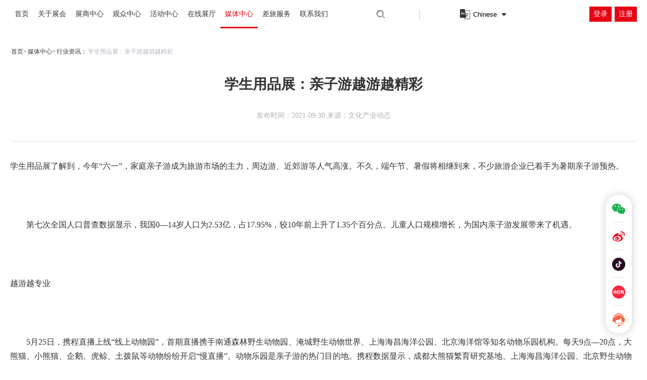

--- FILE ---
content_type: text/html; charset=utf-8
request_url: https://www.chinastationeryfair.com/exhibitor_news/22.html
body_size: 8959
content:
<!--<!DOCTYPE html>-->
<html>
<head>
    <meta charset="utf-8">
    <meta http-equiv="X-UA-Compatible" content="IE=edge,chrome=1">
    <meta name="viewport" content="width=device-width, maximum-scale=1, initial-scale=1, user-scalable=yes">
    <link rel="icon" type="image/png" href="/favicon.ico"/>
    <meta name="keywords" content="">
    <meta name="description" content="学生用品展了解到，今年“六一”，家庭亲子游成为旅游市场的主力，周边游、近郊游等人气高涨。不久，端午节、暑假将相继到来，不少旅游企业已着手为暑期亲子游预热。">
    <title>学生用品展：亲子游越游越精彩</title>
    <script type="text/javascript" src="/assets/home/js/jquery-1.7.2.js"></script>
    <script src="/assets/home/js/swiper-bundle.min.js"></script>
    <script type="text/javascript" src="/assets/home/js/main.js"></script>
    <link rel="stylesheet" href="/assets/home/css/share.min.css">
    <link rel="stylesheet" href="/assets/home/css/swiper-bundle.min.css">
    <link rel="stylesheet" href="/assets/home/css/style.css">
    <link rel="stylesheet" href="/assets/home/css/responsive.css">
    <!--[if lt IE 9]>
    <script src="/assets/home/js/html5.js"></script>
    <![endif]-->
    <script>
        var _hmt = _hmt || [];
        (function () {
            var hm = document.createElement("script");
            hm.src = "https://hm.baidu.com/hm.js?defb7b65d81f93695bab591b6df526a2";
            var s = document.getElementsByTagName("script")[0];
            s.parentNode.insertBefore(hm, s);
        })();
    </script>
</head>
<style>
    .crumbs { display: block; }
    .crumbs li {  display: inline; }
    .crumbs li.first { padding-left: 8px; }
    .crumbs li a,
    .crumbs li a:link,
    .crumbs li a:visited {
        color: #666;
        display: block;
        float: left;
        font-size: 12px;

        padding: 7px 0px 11px 2px;
        position: relative;
        text-decoration: none;
    }
    .crumbs li a {
        background-image: url(/assets/stylesheets/images/bg-crumbs.png);
        background-repeat: no-repeat;
        background-position: 100% 0;
        position: relative;
    }
    .crumbs li a:hover {
        color: #333;
        background-position: 100% -48px;
        cursor: pointer;
    }
    .crumbs li a:active {
        color: #333;
        background-position: 100% -96px;
    }
    .crumbs li.first a span {
        height: 29px;
        width: 3px;
        border-left: 1px solid #d9d9d9;
        position: absolute;
        top: 0px;
        left: 0px;
    }
</style>
<body>
<div class="opendiv" style="display: none">
    <div class="opendiv-child">
        <div style="width: 100%;display: flex;flex-direction: row;justify-content: flex-end;align-items: center;height: 50px;">
            <span style="font-size: 30px;padding-right: 20px;font-family: 楷体;" id="closeBtn">X</span>
        </div>
        <div id="editmybox-top" style="width: 100%;overflow-y: auto;">
            <div class="editmybox">
                <div class="htit">
                    <h3 id="title"></h3>
                    <i class="line"></i>
                    <span style="color: #0f0f0f;font-size: 1.5rem ;" id="type"> </span>
                </div>
                <div class="editform" style="color: #0f0f0f;">
                    <div class="loginitem">
                        <p style="font-size: 1.5rem ;"> 姓名:&nbsp<span style="color: #0f0f0f" id="name"> </span></p>
                    </div>
                    <div class="loginitem">
                        <p style="font-size: 1.5rem ;">称谓:&nbsp<span style=" color: #0f0f0f" id="salutation"> </span>
                        </p>
                    </div>
                    <div class="loginitem">
                        <p style="font-size: 1.5rem ;">联系电话:&nbsp<span style=" color: #0f0f0f" id="phone"> </span></p>
                    </div>
                    <div class="loginitem">
                        <p style="font-size: 1.5rem ;">企业名称:&nbsp<span style=" color: #0f0f0f"
                                                                       id="enterprise_name"> </span></p>
                    </div>
                    <div class="loginitem">
                        <p style="font-size: 1.5rem ;">职位:&nbsp<span style=" color: #0f0f0f" id="position"> </span></p>
                    </div>
                    <div class="loginitem">
                        <p style="font-size: 1.5rem ;">您的邮箱地址:&nbsp<span style=" color: #0f0f0f" id="mail"> </span></p>
                    </div>
                    <div class="loginitem">
                        <p style="font-size: 1.5rem ;">省:&nbsp<span style=" color: #0f0f0f" id="province"> </span></p>
                    </div>
                    <div class="loginitem">
                        <p style="font-size: 1.5rem ;">市:&nbsp<span style=" color: #0f0f0f" id="city"> </span></p>
                    </div>
                    <div class="loginitem">
                        <p style="font-size: 1.5rem ;">您所在年龄段:&nbsp<span style=" color: #0f0f0f" id="age"> </span></p>
                    </div>
                    <div class="loginitem">
                        <p style="font-size: 1.5rem ;">您公司经营的产品:&nbsp<span style=" color: #0f0f0f" id="product"> </span></p>
                    </div>
                </div>
            </div>
        </div>

    </div>
</div>
<div class="header">
    <div class="headertop" id="headertop1">
        <div class="wrapper clearfix">
                            <div class="logo">
                    <div class="gh"><a></a></div>
                    <a class="minebtn" href="/user/login.html"><img src="/assets/home/images/iacicon3.png"></a>
                </div>
                           <div class="lang clearfix">
                <div class="selectbox">
                    <img src="/assets/home/images/lang.png">
                    <select class="select-language">
                        <option value="cn" selected i18n="chinese">
                            Chinese
                        </option>
                        <option value="en" >English
                        </option>
                    </select>
                </div>
                <div class="searchbox">
                    <a href="/search.html">
                        <input type="text" i18n="search" placeholder="搜索">
                    </a>
                </div>
            </div>
        </div>
    </div>
    <div class="navbox changsize">
        <div class="wrapper">
            <div class="gh"><a></a></div>
            <div class="navwrap">
                <div class="navitem"><a href="/" title="CSF文化用品商品交易会-高百赢展览（上海）有限公司"><i i18n="home">首页</i></a></div>
                                    <div class="navitem ">
                                                    <a href="/exhibition/"
                               title="关于展会" >关于展会</a>
                                                    <span class="navarrow"></span>
                            <div class="subnav">
                                <div class="subnavwrap">
                                                                                <div class="subnavitem ">
                                                <a href="/about_exhibition/" >关于展会</a>
                                            </div>
                                                                                    <div class="subnavitem ">
                                                <a href="/look_back/" >往届回顾</a>
                                            </div>
                                                                                    <div class="subnavitem ">
                                                <a href="/exhibition_hall/" >关于展馆</a>
                                            </div>
                                                                                    <div class="subnavitem ">
                                                <a href="/organization/" >组织机构</a>
                                            </div>
                                                                                    <div class="subnavitem ">
                                                <a href="/down/" >下载中心</a>
                                            </div>
                                                                        </div>
                            </div>
                                            </div>
                                    <div class="navitem ">
                                                    <a href="/exhibition_centre/"
                               title="展商中心" >展商中心</a>
                                                    <span class="navarrow"></span>
                            <div class="subnav">
                                <div class="subnavwrap">
                                                                                <div class="subnavitem ">
                                                <a href="/participation/" >为何参展</a>
                                            </div>
                                                                                    <div class="subnavitem ">
                                                <a href="/audience_condition/" >观众概况</a>
                                            </div>
                                                                                    <div class="subnavitem ">
                                                <a href="/publicity/" >市场宣传机会</a>
                                            </div>
                                                                        </div>
                            </div>
                                            </div>
                                    <div class="navitem ">
                                                    <a href="/audience_centre/"
                               title="观众中心" >观众中心</a>
                                                    <span class="navarrow"></span>
                            <div class="subnav">
                                <div class="subnavwrap">
                                                                                <div class="subnavitem ">
                                                <a href="/visit/" >参观登记</a>
                                            </div>
                                                                                    <div class="subnavitem ">
                                                <a href="/directories/" >展商名录</a>
                                            </div>
                                                                        </div>
                            </div>
                                            </div>
                                    <div class="navitem ">
                                                    <a href="/activity/"
                               title="活动中心" >活动中心</a>
                                            </div>
                                    <div class="navitem ">
                                                    <a href="/gallery/"
                               title="在线展厅" >在线展厅</a>
                                            </div>
                                    <div class="navitem selected">
                                                    <a href="/media/"
                               title="媒体中心" >媒体中心</a>
                                                    <span class="navarrow"></span>
                            <div class="subnav">
                                <div class="subnavwrap">
                                                                                <div class="subnavitem ">
                                                <a href="/cooperator/" >合作媒体</a>
                                            </div>
                                                                                    <div class="subnavitem ">
                                                <a href="/news/" >展会新闻</a>
                                            </div>
                                                                                    <div class="subnavitem ">
                                                <a href="/exhibitor_news/" >展商资讯</a>
                                            </div>
                                                                                    <div class="subnavitem selected">
                                                <a href="/trade_news/" >行业资讯</a>
                                            </div>
                                                                        </div>
                            </div>
                                            </div>
                                    <div class="navitem ">
                                                    <a href="/travel/"
                               title="差旅服务" >差旅服务</a>
                                                    <span class="navarrow"></span>
                            <div class="subnav">
                                <div class="subnavwrap">
                                                                                <div class="subnavitem ">
                                                <a href="/traffic/" >交通指南</a>
                                            </div>
                                                                        </div>
                            </div>
                                            </div>
                                    <div class="navitem ">
                                                    <a href="/contact/"
                               title="联系我们" >联系我们</a>
                                            </div>
                            </div>
            <div class="navitem" id="search"><a href="/search.html" title="搜索"><img src="/assets/home/images/5713.png"></a>
            </div>
                            <div class="navitem" id="navitem" style="border: 1px solid #E2E2E2;height: 18px"></div>
                        <div class="navitem" id="language">
                <div class="selectbox">
                    <img src="/assets/home/images/lang.png">
                    <select class="select-language"
                            style="border: 0;display: block;position: relative;appearance:none;-moz-appearance:none;-webkit-appearance:none;">
                        <option value="cn"
                                selectedi18n="chinese">
                            Chinese
                        </option>
                        <option value="en" >English
                        </option>
                    </select>
                </div>
            </div>
            <div class="navwrap" id="login">
                            </div>

                            <div class="loginbtns">
                    <a  style="background: #e60214;" class="btn" href="/user/login.html"><span style="color:#FFFFFF;" i18n="login">登录</span></a><!--                    -->                    <a style="background: #e60214;" class="btn" href="/user/register.html"><span style=" color:#FFFFFF;" i18n="register">注册</span></a><!--                    -->                </div>
                    </div>
    </div>
</div>
<div class="h206"></div>
<script src="http://res2.wx.qq.com/open/js/jweixin-1.6.0.js"></script>
<script>
    $(document).scroll(function () {
        // var scroH = $(document).scrollTop();  //滚动高度
        // if (scroH < 2) {  //距离顶部大于100px时
        //     console.log('你好，我是一个警告框！')
        //     $(".changsize").css('background', 'rgba(255,255,255,0.8)');
        //     $(".changsize").css('height', '68px)');
        //     $(".changsize").css('backdrop-filter', 'blur(3px)');
        // }
        // if (scroH >= 2) {  //距离顶部大于100px时
        //     console.log('你好，我是一个警告框12312！')
        //     $(".navitem").css('height', '48px)');
        //     $(".changsize").css('height', '68px)');
        //     $(".changsize ").css('box-shadow', '0px 3px 25px 0px rgb(0 0 0 / 7%)');
        // }
        if (window.matchMedia('(max-width: 767px)').matches) {
            $(".changsize").css('background', '#F52F2FFF');
        }
    });
</script>

<!-- 内容区域 start -->
<style>
    .workdetail5 {
        padding: 30px 0;
        min-height: 460px;
    }

    .workright .workdetail5 {
        min-width: 200px;
        padding: 0 0 0 20px;
        font-size: 18px;
        color: #333333;
        min-height: 0;
    }

    .workright .workdetail5 h4 {
        max-width: 180px
    }

    .workright .workdetail5 h5 {
        font-size: 14px;
        color: #B2B2B2;
        line-height: 20px;
        margin: 10px 0 20px
    }

    .vediobox {
        text-align: center
    }

    .vediobox p {
        font-size: 16px;
        margin-bottom: 20px;
        line-height: 28px;
        text-align: left
    }

    .vediobox img {
        width: 100%;
    }
    .crumbs { display: block; }
    .crumbs li {  display: inline; }
    .crumbs li.first { padding-left: 8px; }
    .crumbs li a,
    .crumbs li a:link,
    .crumbs li a:visited {
        color: #666;
        display: block;
        float: left;
        font-size: 12px;

        padding: 7px 0px 11px 2px;
        position: relative;
        text-decoration: none;
    }
    .crumbs li a {
        background-image: url(/assets/stylesheets/images/bg-crumbs.png);
        background-repeat: no-repeat;
        background-position: 100% 0;
        position: relative;
    }
    .crumbs li a:hover {
        color: #333;
        background-position: 100% -48px;
        cursor: pointer;
    }
    .crumbs li a:active {
        color: #333;
        background-position: 100% -96px;
    }
    .crumbs li.first a span {
        height: 29px;
        width: 3px;
        border-left: 1px solid #d9d9d9;
        position: absolute;
        top: 0px;
        left: 0px;
    }
</style>
<div class="hsworkwrap ">
    <div class="workdetail5">
        <div class="wrapper">
            <div id="breadcrumb">
                <ul class="crumbs">
                                        <li><a href="https://www.chinastationeryfair.com" style="z-index:9;color: #333333">首页></a></li>
                                        <li><a href="https://www.chinastationeryfair.com/media/" style="z-index:9;color: #333333">媒体中心></a></li>
                                        <li><a href="/trade_news/" style="z-index:9;color: #333333">行业资讯：</a></li>
                                        <li><a href="#" style="z-index:9;color: #b9b2c2">学生用品展：亲子游越游越精彩</a></li>
                </ul>
            </div>
            <div class="htit5">
                <h3>学生用品展：亲子游越游越精彩</h3>
                                    <p>发布时间：2021-09-30 来源：文化产业动态</p>
                            </div>
            <div class="vediobox">
                <p style="box-sizing: border-box; -webkit-tap-highlight-color: rgba(0, 0, 0, 0); padding: 5px 0px !important;"><span style="box-sizing: border-box; -webkit-tap-highlight-color: rgba(0, 0, 0, 0); font-family: Calibri;"><span style="box-sizing: border-box; -webkit-tap-highlight-color: rgba(0, 0, 0, 0); font-family: 宋体;">学生用品展</span></span><span style="box-sizing: border-box; -webkit-tap-highlight-color: rgba(0, 0, 0, 0); font-family: 宋体;">了解到，</span><span style="box-sizing: border-box; -webkit-tap-highlight-color: rgba(0, 0, 0, 0); font-family: 宋体;"><span style="box-sizing: border-box; -webkit-tap-highlight-color: rgba(0, 0, 0, 0);">今年</span><span style="box-sizing: border-box; -webkit-tap-highlight-color: rgba(0, 0, 0, 0);">“六一”，家庭亲子游成为旅游市场的主力，周边游、近郊游等人气高涨。不久，端午节、暑假将相继到来，不少旅游企业已着手为暑期亲子游预热。</span></span></p><p style="box-sizing: border-box; -webkit-tap-highlight-color: rgba(0, 0, 0, 0); padding: 5px 0px !important;"><span style="box-sizing: border-box; -webkit-tap-highlight-color: rgba(0, 0, 0, 0); font-family: 宋体;">&nbsp;</span></p><p style="box-sizing: border-box; -webkit-tap-highlight-color: rgba(0, 0, 0, 0); padding: 5px 0px !important;"><span style="box-sizing: border-box; -webkit-tap-highlight-color: rgba(0, 0, 0, 0); font-family: 宋体;"><span style="box-sizing: border-box; -webkit-tap-highlight-color: rgba(0, 0, 0, 0);">　　第七次全国人口普查数据显示，我国</span><span style="box-sizing: border-box; -webkit-tap-highlight-color: rgba(0, 0, 0, 0); font-family: Calibri;">0</span><span style="box-sizing: border-box; -webkit-tap-highlight-color: rgba(0, 0, 0, 0);">—</span><span style="box-sizing: border-box; -webkit-tap-highlight-color: rgba(0, 0, 0, 0); font-family: Calibri;">14</span><span style="box-sizing: border-box; -webkit-tap-highlight-color: rgba(0, 0, 0, 0);">岁人口为</span><span style="box-sizing: border-box; -webkit-tap-highlight-color: rgba(0, 0, 0, 0); font-family: Calibri;">2.53</span><span style="box-sizing: border-box; -webkit-tap-highlight-color: rgba(0, 0, 0, 0);">亿，占</span><span style="box-sizing: border-box; -webkit-tap-highlight-color: rgba(0, 0, 0, 0); font-family: Calibri;">17.95%</span><span style="box-sizing: border-box; -webkit-tap-highlight-color: rgba(0, 0, 0, 0);">，较</span><span style="box-sizing: border-box; -webkit-tap-highlight-color: rgba(0, 0, 0, 0); font-family: Calibri;">10</span><span style="box-sizing: border-box; -webkit-tap-highlight-color: rgba(0, 0, 0, 0);">年前上升了</span><span style="box-sizing: border-box; -webkit-tap-highlight-color: rgba(0, 0, 0, 0); font-family: Calibri;">1.35</span><span style="box-sizing: border-box; -webkit-tap-highlight-color: rgba(0, 0, 0, 0);">个百分点。儿童人口规模增长，为国内亲子游发展带来了机遇。</span></span></p><p style="box-sizing: border-box; -webkit-tap-highlight-color: rgba(0, 0, 0, 0); padding: 5px 0px !important;"><span style="box-sizing: border-box; -webkit-tap-highlight-color: rgba(0, 0, 0, 0); font-family: 宋体;">&nbsp;</span></p><p style="box-sizing: border-box; -webkit-tap-highlight-color: rgba(0, 0, 0, 0); padding: 5px 0px !important;"><span style="box-sizing: border-box; -webkit-tap-highlight-color: rgba(0, 0, 0, 0); font-family: 宋体;">越游越专业</span></p><p style="box-sizing: border-box; -webkit-tap-highlight-color: rgba(0, 0, 0, 0); padding: 5px 0px !important;"><span style="box-sizing: border-box; -webkit-tap-highlight-color: rgba(0, 0, 0, 0); font-family: 宋体;">&nbsp;</span></p><p style="box-sizing: border-box; -webkit-tap-highlight-color: rgba(0, 0, 0, 0); padding: 5px 0px !important;"><span style="box-sizing: border-box; -webkit-tap-highlight-color: rgba(0, 0, 0, 0); font-family: 宋体;">　　<span style="box-sizing: border-box; -webkit-tap-highlight-color: rgba(0, 0, 0, 0); font-family: Calibri;">5</span><span style="box-sizing: border-box; -webkit-tap-highlight-color: rgba(0, 0, 0, 0);">月</span><span style="box-sizing: border-box; -webkit-tap-highlight-color: rgba(0, 0, 0, 0); font-family: Calibri;">25</span><span style="box-sizing: border-box; -webkit-tap-highlight-color: rgba(0, 0, 0, 0);">日，携程直播上线“线上动物园”，首期直播携手南通森林野生动物园、淹城野生动物世界、上海海昌海洋公园、北京海洋馆等知名动物乐园机构。每天</span><span style="box-sizing: border-box; -webkit-tap-highlight-color: rgba(0, 0, 0, 0); font-family: Calibri;">9</span><span style="box-sizing: border-box; -webkit-tap-highlight-color: rgba(0, 0, 0, 0);">点—</span><span style="box-sizing: border-box; -webkit-tap-highlight-color: rgba(0, 0, 0, 0); font-family: Calibri;">20</span><span style="box-sizing: border-box; -webkit-tap-highlight-color: rgba(0, 0, 0, 0);">点，大熊猫、小熊猫、企鹅、虎鲸、土拨鼠等动物纷纷开启“慢直播”。动物乐园是亲子游的热门目的地。携程数据显示，成都大熊猫繁育研究基地、上海海昌海洋公园、北京野生动物园、长隆野生动物世界等动物乐园都是当地的热门景点。</span></span></p><p style="box-sizing: border-box; -webkit-tap-highlight-color: rgba(0, 0, 0, 0); padding: 5px 0px !important;"><span style="box-sizing: border-box; -webkit-tap-highlight-color: rgba(0, 0, 0, 0); font-family: 宋体;">&nbsp;</span></p><p style="box-sizing: border-box; -webkit-tap-highlight-color: rgba(0, 0, 0, 0); padding: 5px 0px !important;"><span style="box-sizing: border-box; -webkit-tap-highlight-color: rgba(0, 0, 0, 0); font-family: 宋体;"><span style="box-sizing: border-box; -webkit-tap-highlight-color: rgba(0, 0, 0, 0);">　　除了线上直播这种新形式，如今的</span><span style="box-sizing: border-box; -webkit-tap-highlight-color: rgba(0, 0, 0, 0);">“逛动物园”已有了许多新内容。动物园圈舍上的展示牌该怎么看、狮虎山为什么这样设计、怎样辨别猴群里的等级关系……这是马蜂窝兴趣社群里一组北京动物园参观活动的内容。带孩子“用专业的眼光”逛动物园，成为许多亲子游游客的选择。旅游不仅成为休闲、放松的过程，也成为独特的学习经历。此外，“住”进动物乐园，也给亲子游游客带来新体验。在广州长隆酒店，餐厅外，白虎和火烈鸟在悠闲散步；在浙江湖州龙之梦动物世界大酒店，入住时，羊驼、鹦鹉在前台“迎宾”，游客透过房间的观景台，可以直接看到动物园里的斑马。</span></span></p><p style="box-sizing: border-box; -webkit-tap-highlight-color: rgba(0, 0, 0, 0); padding: 5px 0px !important;"><span style="box-sizing: border-box; -webkit-tap-highlight-color: rgba(0, 0, 0, 0); font-family: 宋体;">&nbsp;</span></p><p style="box-sizing: border-box; -webkit-tap-highlight-color: rgba(0, 0, 0, 0); padding: 5px 0px !important;"><span style="box-sizing: border-box; -webkit-tap-highlight-color: rgba(0, 0, 0, 0); font-family: 宋体;"><span style="box-sizing: border-box; -webkit-tap-highlight-color: rgba(0, 0, 0, 0);">　　新玩法在博物馆游中也越来越普及。在一些博物馆，游客可以听到资深讲解达人、知识类大赛获奖选手、或是资深导游等的讲解，还可参与博物馆线上之旅。携程发布的</span><span style="box-sizing: border-box; -webkit-tap-highlight-color: rgba(0, 0, 0, 0); font-family: Calibri;">2021</span><span style="box-sizing: border-box; -webkit-tap-highlight-color: rgba(0, 0, 0, 0);">年上半年文博游大数据显示，上半年亲子家庭预订博物馆的票量相比</span><span style="box-sizing: border-box; -webkit-tap-highlight-color: rgba(0, 0, 0, 0); font-family: Calibri;">2019</span><span style="box-sizing: border-box; -webkit-tap-highlight-color: rgba(0, 0, 0, 0);">年同期增长</span><span style="box-sizing: border-box; -webkit-tap-highlight-color: rgba(0, 0, 0, 0); font-family: Calibri;">21%</span><span style="box-sizing: border-box; -webkit-tap-highlight-color: rgba(0, 0, 0, 0);">，博物馆游深受亲子家庭欢迎。</span></span></p><p style="box-sizing: border-box; -webkit-tap-highlight-color: rgba(0, 0, 0, 0); padding: 5px 0px !important;"><span style="box-sizing: border-box; -webkit-tap-highlight-color: rgba(0, 0, 0, 0); font-family: 宋体;">&nbsp;</span></p><p style="box-sizing: border-box; -webkit-tap-highlight-color: rgba(0, 0, 0, 0); padding: 5px 0px !important;"><span style="box-sizing: border-box; -webkit-tap-highlight-color: rgba(0, 0, 0, 0); font-family: 宋体;">越游越有文化</span></p><p style="box-sizing: border-box; -webkit-tap-highlight-color: rgba(0, 0, 0, 0); padding: 5px 0px !important;"><span style="box-sizing: border-box; -webkit-tap-highlight-color: rgba(0, 0, 0, 0); font-family: 宋体;">&nbsp;</span></p><p style="box-sizing: border-box; -webkit-tap-highlight-color: rgba(0, 0, 0, 0); padding: 5px 0px !important;"><span style="box-sizing: border-box; -webkit-tap-highlight-color: rgba(0, 0, 0, 0); font-family: 宋体;"><span style="box-sizing: border-box; -webkit-tap-highlight-color: rgba(0, 0, 0, 0);">　　日前，南京市文化和旅游局在南京市博物馆（朝天宫景区）大成殿内，举办了</span><span style="box-sizing: border-box; -webkit-tap-highlight-color: rgba(0, 0, 0, 0); font-family: Calibri;">2021</span><span style="box-sizing: border-box; -webkit-tap-highlight-color: rgba(0, 0, 0, 0);">年度南京暑期亲子研学旅游产品发布会，共发布</span><span style="box-sizing: border-box; -webkit-tap-highlight-color: rgba(0, 0, 0, 0); font-family: Calibri;">4</span><span style="box-sizing: border-box; -webkit-tap-highlight-color: rgba(0, 0, 0, 0);">大类别</span><span style="box-sizing: border-box; -webkit-tap-highlight-color: rgba(0, 0, 0, 0); font-family: Calibri;">70</span><span style="box-sizing: border-box; -webkit-tap-highlight-color: rgba(0, 0, 0, 0);">个产品，包含“历史的教科书”“自然的大课堂”“文学的大都会”“</span><span style="box-sizing: border-box; -webkit-tap-highlight-color: rgba(0, 0, 0, 0); font-family: Calibri;">plus</span><span style="box-sizing: border-box; -webkit-tap-highlight-color: rgba(0, 0, 0, 0);">玩法”等主题，满足亲子家庭的出游需求。其中，“历史的教科书”着重依托红色旅游景区、爱国主义教育基地以及具有历史意义的场馆组织参观活动、研学旅行，开展爱国主义和革命传统教育；“文学的大都会”将带领孩子感受南京作为文学之都的厚重底蕴；“自然的大课堂”则侧重于自然、科普，孩子可以夜探紫金山，也可以在滨江风光带边走边学；“</span><span style="box-sizing: border-box; -webkit-tap-highlight-color: rgba(0, 0, 0, 0); font-family: Calibri;">plus</span><span style="box-sizing: border-box; -webkit-tap-highlight-color: rgba(0, 0, 0, 0);">玩法”注重创新和趣味，可以到工业旅游点亲身体验。文化气息浓厚，已成为亲子游产品受欢迎的必备要素。</span></span></p><p style="box-sizing: border-box; -webkit-tap-highlight-color: rgba(0, 0, 0, 0); padding: 5px 0px !important;"><span style="box-sizing: border-box; -webkit-tap-highlight-color: rgba(0, 0, 0, 0); font-family: 宋体;">&nbsp;</span></p><p style="box-sizing: border-box; -webkit-tap-highlight-color: rgba(0, 0, 0, 0); padding: 5px 0px !important;"><span style="box-sizing: border-box; -webkit-tap-highlight-color: rgba(0, 0, 0, 0); font-family: 宋体;"><span style="box-sizing: border-box; -webkit-tap-highlight-color: rgba(0, 0, 0, 0);">　　随着文旅融合的不断推进，</span><span style="box-sizing: border-box; -webkit-tap-highlight-color: rgba(0, 0, 0, 0);">“文化是旅游的灵魂”深入人心，“文化味”已成为旅游品质高低的评价标准之一，对于承载着教育意义的亲子游而言，更是如此。“在我心目中，‘行万里路’和‘读万卷书’同样重要，能够让孩子在旅途中学到知识、懂得道理、受到文化熏陶，这是我选择亲子游产品的重要标准。”北京游客徐瑾介绍，她的孩子即将升入小学四年级，这个暑假，她将和孩子一同前往山东济宁参加一个传统文化主题亲子游。</span></span></p><p style="box-sizing: border-box; -webkit-tap-highlight-color: rgba(0, 0, 0, 0); padding: 5px 0px !important;"><span style="box-sizing: border-box; -webkit-tap-highlight-color: rgba(0, 0, 0, 0); font-family: 宋体;">&nbsp;</span></p><p style="box-sizing: border-box; -webkit-tap-highlight-color: rgba(0, 0, 0, 0); padding: 5px 0px !important;"><span style="box-sizing: border-box; -webkit-tap-highlight-color: rgba(0, 0, 0, 0); font-family: 宋体;"><span style="box-sizing: border-box; -webkit-tap-highlight-color: rgba(0, 0, 0, 0);">　　除了红色文化、传统文化等主题，非遗游也是亲子游的重要类别。近日，浙江杭州发布了首批十条非遗主题旅游线路，这些线路均包含</span><span style="box-sizing: border-box; -webkit-tap-highlight-color: rgba(0, 0, 0, 0); font-family: Calibri;">2</span><span style="box-sizing: border-box; -webkit-tap-highlight-color: rgba(0, 0, 0, 0);">—</span><span style="box-sizing: border-box; -webkit-tap-highlight-color: rgba(0, 0, 0, 0); font-family: Calibri;">3</span><span style="box-sizing: border-box; -webkit-tap-highlight-color: rgba(0, 0, 0, 0);">个能让游客动手体验非遗制作的景点和机会，例如用一根细丝制作一把檀香扇、天竺筷制作技艺、南宋官窑瓷制作技艺、顾家溪手工造纸技艺等。</span></span></p><p style="box-sizing: border-box; -webkit-tap-highlight-color: rgba(0, 0, 0, 0); padding: 5px 0px !important;"><span style="box-sizing: border-box; -webkit-tap-highlight-color: rgba(0, 0, 0, 0); font-family: 宋体;">&nbsp;</span></p><p style="box-sizing: border-box; -webkit-tap-highlight-color: rgba(0, 0, 0, 0); padding: 5px 0px !important;"><span style="box-sizing: border-box; -webkit-tap-highlight-color: rgba(0, 0, 0, 0); font-family: 宋体;">越游知识越丰富</span></p><p style="box-sizing: border-box; -webkit-tap-highlight-color: rgba(0, 0, 0, 0); padding: 5px 0px !important;"><span style="box-sizing: border-box; -webkit-tap-highlight-color: rgba(0, 0, 0, 0); font-family: 宋体;">&nbsp;</span></p><p style="box-sizing: border-box; -webkit-tap-highlight-color: rgba(0, 0, 0, 0); padding: 5px 0px !important;"><span style="box-sizing: border-box; -webkit-tap-highlight-color: rgba(0, 0, 0, 0); font-family: 宋体;"><span style="box-sizing: border-box; -webkit-tap-highlight-color: rgba(0, 0, 0, 0);">　　从孩子上幼儿园起，江苏游客高小梅便带着孩子各地旅游，如今孩子已读初中，他们已去过国内</span><span style="box-sizing: border-box; -webkit-tap-highlight-color: rgba(0, 0, 0, 0); font-family: Calibri;">21</span><span style="box-sizing: border-box; -webkit-tap-highlight-color: rgba(0, 0, 0, 0);">个省区市。“随着孩子年龄的增长，对于旅途中知识的获得越来越看重。”高小梅介绍，每一次出游她都会和孩子商量，选择一个既有趣又有“看头”的地方。</span></span></p><p style="box-sizing: border-box; -webkit-tap-highlight-color: rgba(0, 0, 0, 0); padding: 5px 0px !important;"><span style="box-sizing: border-box; -webkit-tap-highlight-color: rgba(0, 0, 0, 0); font-family: 宋体;">&nbsp;</span></p><p style="box-sizing: border-box; -webkit-tap-highlight-color: rgba(0, 0, 0, 0); padding: 5px 0px !important;"><span style="box-sizing: border-box; -webkit-tap-highlight-color: rgba(0, 0, 0, 0); font-family: 宋体;"><span style="box-sizing: border-box; -webkit-tap-highlight-color: rgba(0, 0, 0, 0);">　　对于亲子游的教育意义，高小梅十分有感触。在一次聊天中，她发现儿子对于历史课本中的知识只知皮毛，例如，湘鄂赣革命根据地在哪里、</span><span style="box-sizing: border-box; -webkit-tap-highlight-color: rgba(0, 0, 0, 0);">“边区”指什么等等。“作为一个中国人，应当了解革命历史。”今年是中国共产党建党</span><span style="box-sizing: border-box; -webkit-tap-highlight-color: rgba(0, 0, 0, 0); font-family: Calibri;">100</span><span style="box-sizing: border-box; -webkit-tap-highlight-color: rgba(0, 0, 0, 0);">周年，高小梅查了许多资料，最终决定在暑假和孩子一起去江西井冈山参加一次红色之旅。“我们提前预约了一位当地的资深导游，并请他专门安排了一天的革命历史学习活动。”高小梅说，“我希望，在旅途中的学习能给孩子留下深刻的印象。”</span></span></p><p style="box-sizing: border-box; -webkit-tap-highlight-color: rgba(0, 0, 0, 0); padding: 5px 0px !important;"><span style="box-sizing: border-box; -webkit-tap-highlight-color: rgba(0, 0, 0, 0); font-family: 宋体;">&nbsp;</span></p><p style="box-sizing: border-box; -webkit-tap-highlight-color: rgba(0, 0, 0, 0); text-indent: 28px; padding: 5px 0px !important;"><span style="box-sizing: border-box; -webkit-tap-highlight-color: rgba(0, 0, 0, 0); font-family: Calibri;"><span style="box-sizing: border-box; -webkit-tap-highlight-color: rgba(0, 0, 0, 0); font-family: 宋体;">学生用品展</span></span><span style="box-sizing: border-box; -webkit-tap-highlight-color: rgba(0, 0, 0, 0); font-family: 宋体;">的小编认为，</span><span style="box-sizing: border-box; -webkit-tap-highlight-color: rgba(0, 0, 0, 0); font-family: 宋体;"><span style="box-sizing: border-box; -webkit-tap-highlight-color: rgba(0, 0, 0, 0);">当前，红色旅游、传统文化游、非遗旅游、科技旅游等，因其丰富多彩的形式和积极向上的教育意义，已成为重要的</span><span style="box-sizing: border-box; -webkit-tap-highlight-color: rgba(0, 0, 0, 0);">“第二课堂”，让孩子们在旅途中明理、学习。</span></span></p><p style="box-sizing: border-box; -webkit-tap-highlight-color: rgba(0, 0, 0, 0); padding: 5px 0px !important;"><span style="box-sizing: border-box; -webkit-tap-highlight-color: rgba(0, 0, 0, 0); font-family: 宋体;">&nbsp;<img src="https://csf-file.highset.cn/1/image/public/202106/20210608224339_xroywtnd21.png" _src="https://csf-file.highset.cn/1/image/public/202106/20210608224339_xroywtnd21.png" style="box-sizing: border-box; -webkit-tap-highlight-color: rgba(0, 0, 0, 0); border-style: none; vertical-align: top; height: auto;"/></span></p><p style="box-sizing: border-box; -webkit-tap-highlight-color: rgba(0, 0, 0, 0); padding: 5px 0px !important;"><span style="box-sizing: border-box; -webkit-tap-highlight-color: rgba(0, 0, 0, 0); font-family: 宋体;">来源：</span><span style="box-sizing: border-box; -webkit-tap-highlight-color: rgba(0, 0, 0, 0); font-family: 宋体;">文化产业动态</span></p><p style="box-sizing: border-box; -webkit-tap-highlight-color: rgba(0, 0, 0, 0); padding: 5px 0px !important;"><br style="box-sizing: border-box; -webkit-tap-highlight-color: rgba(0, 0, 0, 0); color: rgb(51, 51, 51); font-family: &quot;Microsoft Yahei&quot;, arial, 宋体; text-align: justify; white-space: normal;"/></p><p><br/></p>            </div>
            <div style="display: flex;justify-content: space-between;">
                            </div>
        </div>

    </div>
</div>
</div>
<div class="fixbox">
    <div class="fixwrap fixwrap-en">
                    <div class="fixitem">
                <img src="/assets/home/images/fixicon1.png">
                <div class="popbox">
                    <div class="popwrap">
                        <div class="gzhbox">
                            <img src="https://file.chinastationeryfair.com/202111131050295b4d87883.png" title="CSF文化会官方微信公众号">
                            <p>CSF文化会官方</p>
                            <p>微信公众号</p>
                        </div>
                    </div>
                </div>
            </div>
            <div class="fixitem">
                <img src="/assets/home/images/fixicon2.png">
                <div class="popbox">
                    <div class="popwrap">
                        <div class="gzhbox">
                            <img src="https://file.chinastationeryfair.com/20211113105029d42c74116.png" title="CSF文化会官方微博">
                            <p>CSF文化会官方微博</p>
                        </div>
                    </div>
                </div>
            </div>
            <!-- <div class="fixitem">
                <img src="/assets/home/images/fixicon3.png">
                <div class="popbox">
                    <div class="popwrap">
                        <div class="gzhbox">
                            <img src="https://file.chinastationeryfair.com/20211113105029b62808943.png">
                            <p>CSF文化会官方小程序</p>
                        </div>
                    </div>
                </div>
            </div> -->
            <div class="fixitem">
                <img src="/assets/home/images/fixicon4.png">
                <div class="popbox">
                    <div class="popwrap">
                        <div class="gzhbox">
                            <img src="https://file.chinastationeryfair.com/202111131050290fd929589.png" title="CSF文化会官方抖音">
                            <p>CSF文化会官方抖音</p>
                        </div>
                    </div>
                </div>
            </div>
            <div class="fixitem">
                <img src="/assets/home/images/fixicon9.png">
                <div class="popbox">
                    <div class="popwrap">
                        <div class="gzhbox">
                            <img src="https://file.chinastationeryfair.com/20211113105029369319263.png" title="CSF文化会官方小红书">
                            <p>CSF文化会官方小红书</p>
                        </div>
                    </div>
                </div>
            </div>
                <div class="fixitem">
            <img src="/assets/home/images/fixicon5.png">
            <div class="popbox">
                <div class="popwrap">
                    <div class="kfbox">
                        <h2>参展咨询</h2>
                        <p><img src="/assets/home/images/tel.png"><a>400-006-7036</a></p>
                        <p><img src="/assets/home/images/email.png"><a>stationery.fair@comexposium.com</a></p>
                    </div>
                </div>
            </div>
        </div>
    </div>
    <a class="fixtop" href="#"><img src="/assets/home/images/fixicon7.png"></a>
</div>
<!-- 内容区域 end -->
<div class="footer">
    <div class="wrapper">
        <div class="footbox1">
                            <div class="footLogo">
                    <span>
                        主办单位：
                    </span>
                    <a><img src="/assets/home/images/img20250401.png"></a>
                </div>
                <div class="footLogo sec">
                    <span>
                        支持单位：
                    </span>
                    <a><img src="/assets/home/images/img16.png"></a>
                </div>
                    </div>
        <div class="footbox2">
            <p i18n="company">高百赢展览（上海）有限公司</p>
            <p>
                <span i18n="Tel">联系电话</span>：<a>400-006-7036</a>
            </p>
            <p>
                <span i18n="email">联系邮箱</span>：<a>stationery.fair@comexposium.com</a>
            </p>
            <p>
                <span i18n="Address">联系地址</span>：<a>北京市朝阳区朝阳门外大街16号中国人寿大厦1209B</a>
            </p>
        </div>
        <div class="footbox3">
            <div class="logbox">
                <div class="logobox">
                    <a onclick="skip('https://www.facebook.com/chinastationeryfair.cn/')" href="javascript:void(0);" rel="nofollow">
                        <img src="/assets/home/images/ficon2.png">
                    </a>
                    <a onclick="skip('https://www.youtube.com/@ChinaStationeryFair-CSF')" href="javascript:void(0);" rel="nofollow">
                        <img src="/assets/home/images/ficon3.png">
                    </a>
                    <a onclick="skip('https://twitter.com/Comexposium_CSF')" href="javascript:void(0);" rel="nofollow">
                        <img src="/assets/home/images/ficon4.png">
                    </a>
                    <a onclick="skip('https://www.linkedin.com/company/11833934/admin/page-posts/published/')" href="javascript:void(0);" rel="nofollow">
                        <img src="/assets/home/images/ficon5.png">
                    </a>
                    <a onclick="skip('https://www.instagram.com/chinastationeryfair/')" href="javascript:void(0);" rel="nofollow">
                        <img src="/assets/home/images/img10453.png">
                    </a>
                </div>
                <div class="copy bfoot">
                                            <p>© 2019 CSF文化用品商品交易会</p>
                        <a href="https://beian.miit.gov.cn" id="web_icp" target="_blank">
                            <p style="margin-bottom: 20px">
                                京ICP备2021039643号-1                            </p>
                        </a>
                        <p><img src="/assets/home/images/copy.png">沪公网安备 31010902002629号</p>
                                    </div>
            </div>
                            <div class="ewmbox">
                    <div class="ewmitem">
                        <p>扫描关注微信公众号</p>
                        <img src="https://file.chinastationeryfair.com/202111131050295b4d87883.png" title="扫描关注微信公众号">
                    </div>
                    <div class="ewmitem">
                        <p>抖音扫描二维码</p>
                        <img src="https://file.chinastationeryfair.com/202111131050290fd929589.png" title="抖音扫描二维码">
                    </div>
                </div>
                        <div class="copy xfoot">
                <p>© 2019 CSF文化用品商品交易会</p>
                <p>京ICP备2021039643号-1</p>
                <p>
                    <img src="/assets/home/images/copy.png">
                    沪公网安备 31010902002629号                </p>
            </div>
        </div>
    </div>
</div>
<script>
    $("#web_icp").click(function () {
        window.open("https://beian.miit.gov.cn/#/Integrated/recordQuery", "_blank")
    })
    function skip(url) {
        window.open(url, "_blank")
    }
    console.log('当前语音：',"cn")
</script>

</body>
<script src="/assets/home/js/jquery.share.min.js"></script>
<script src="/assets/common/plugins/i18n/jquery.i18n.js"></script>
</html>
<script>
    $(document).ready(function () {
        $("[i18n]").i18n({
            defaultLang: "cn",
            filePath: "/assets/common/plugins/i18n/language/",
            filePrefix: "i18n_",
            fileSuffix: "",
            forever: true,
            callback: function () {
                console.log("i18n is ready.");
            }
        });
        $('.select-language').change(function () {
            var language = $(this).val();
            $.ajax({
                url: "/home/index/language",
                type: 'get',
                data: {language: language},
                success: function (result) {
                    if (result.code === 1) {
                        window.location = '/';
                    }
                },
            });
        });
    });
    $(function () {
        // $('#share-2').share({sites: [ 'qq', 'wechat','linkedin','facebook','twitter']})
        $('#share-2').share({sites: [ 'qq', 'wechat']})
        $('#linkedin').share({sites: [ 'linkedin']})
        $('#facebook').share({sites: [ 'facebook']})
        // $('#twitter').share({sites: [ 'twitter']})

        // $('#share-2').share();

    });

</script>

--- FILE ---
content_type: text/css
request_url: https://www.chinastationeryfair.com/assets/home/css/responsive.css
body_size: 7298
content:
/*pad*/
input[type="submit"], input[type="reset"], input[type="button"], button {
    -webkit-appearance: none; /*去掉苹果的默认UI来渲染按钮*/
}

/*导航*/
.gh {
    position: relative;
    width: 26px;
    transition: all 0.5s cubic-bezier(0.7, 0, 0.3, 1) 0s;
    -webkit-transition: all 0.5s cubic-bezier(0.7, 0, 0.3, 1) 0s;
    -ms-transition: all 0.5s cubic-bezier(0.7, 0, 0.3, 1) 0s;
    cursor: pointer;
    display: none;
    z-index: 9999;
}

.gh.selected {
    transform: rotate(90deg);
}

.gh a {
    background-color: #fff;
    display: block;
    height: 2px;
    margin-top: -2px;
    position: relative;
    top: 50%;
    transition: all 0.3s cubic-bezier(0.7, 0, 0.3, 1) 0s;
    -webkit-transition: all 0.3s cubic-bezier(0.7, 0, 0.3, 1) 0s;
    -ms-transition: all 0.3s cubic-bezier(0.7, 0, 0.3, 1) 0s;
    width: 100%;
}

.gh:hover a:before {
    transform: translateY(-2px) rotate(0deg);
    -webkit-transform: translateY(-2px) rotate(0deg);
    -ms-transform: translateY(-2px) rotate(0deg);
}

.gh:hover a:after {
    transform: translateY(2px) rotate(0deg);
    -webkit-transform: translateY(2px) rotate(0deg);
    -ms-transform: translateY(2px) rotate(0deg);
}

.gh a:after, .gh a:before {
    background-color: #fff;
    content: "";
    display: block;
    height: 2px;
    left: 0;
    position: absolute;
    transition: all 0.3s cubic-bezier(0.7, 0, 0.3, 1) 0s;
    -webkit-transition: all 0.3s cubic-bezier(0.7, 0, 0.3, 1) 0s;
    -ms-transition: all 0.3s cubic-bezier(0.7, 0, 0.3, 1) 0s;
    width: 100%;
}

.gh a:after {
    top: 8px;
}

.gh a:before {
    top: -8px;
}

.gh.selected a:after, .gh.selected a:before {
    top: 0;
    background: #fff;
}

.gh.selected a:before {
    transform: translateY(0px) rotate(-45deg);
    -webkit-transform: translateY(0px) rotate(-45deg);
    -ms-transform: translateY(0px) rotate(-45deg);
}

.gh.selected a:after {
    transform: translateY(0px) rotate(45deg);
    -webkit-transform: translateY(0px) rotate(45deg);
    -ms-transform: translateY(0px) rotate(45deg);
}

.gh.selected a {
    background-color: transparent !important;
}

body {
    min-width: 320px;
}

@media screen and (max-width: 1600px) {
    .wrapper {
        width: 1241px;
    }

    .header .navbox .navitem > a {
        font-size: 14px;
    }

    .header .navbox .navitem > a {
        height: 56px;
        font-size: 14px;
    }

    .navmineitem a {
        line-height: 56px;
        height: 56px;
    }

    .loginbtns .btn {
        font-size: 14px;
        line-height: 30px;
    }

    .htit {
        padding: 10px 0 30px;
    }

    .htit h3 {
        font-size: 20px;
    }

    .htit .line {
        margin: 8px 0;
    }

    .fairdetail p {
        font-size: 14px;
        margin-bottom: 16px;
    }

    .activedetail {
        font-size: 14px;
    }

    .activedetail p {
        margin-bottom: 16px;
    }

    .fairitem p span {
        font-size: 30px;
    }

    .lightdetail h3 {
        font-size: 18px;
        padding: 10px 0;
        padding-top: 0;
    }

    .pb80 {
        padding-bottom: 70px;
    }

    .pb60 {
        padding-bottom: 50px;
    }

    .lightbanner .maskp {
        padding: 20px 100px 20px 20px;
    }

    .lightbanner .maskp p, .photoitem .photodetail h3 {
        font-size: 12px;
    }

    .liadvleft, .lightbanner {
        height: 422px;
    }

    .liadvleft {
        width: 75%;
    }

    /*.lightbanner img{height: 100%;vertical-align: top;width: auto;}*/
    .liadvright {
        width: 23%;
    }

    .rightimg {
        margin-bottom: 16px;
        height: 130px;
    }

    .lightwrap {
        margin: 10px 0 30px;
    }

    .photoleft .photoitem .photoimg {
        height: 240px;
        width: 100%;
    }

    .photoleft .photoitem .photodetail {
        padding: 30px 20px;
    }

    .photoright {
        width: 64%;
    }

    .photoright .photoitem {
        width: 49%;
    }

    .photoright .photoitem .photoimg {
        height: 147px;
        width: 100%;
    }

    .photoright .photoitem .photodetail {
        padding: 8px 10px;
    }

    .fairitem1 p, .advitem p, .advitem h3, .htit h4, .activetit, .photoright .photoitem .photodetail h4, .photoleft .photoitem .photodetail h4 {
        font-size: 14px;
    }

    .swiper-container-horizontal > .swiper-pagination4 {
        margin: 16px 0 18px;
    }

    .swiper-pagination4 .swiper-pagination-bullet p {
        margin: 6px 0 10px;
        font-size: 16px;
    }

    .active {
        padding-top: 30px;
    }

    .activeleft, .activeright {
        width: 49%;
    }

    .activeleft {
        height: 310px;
    }

    .photoleft {
        width: 34%;
    }

    .newsimg {
        height: 130px;
    }

    .newsdetail p {
        margin: 10px 0 11px;
    }

    .footbox1 {
        font-size: 14px;
        padding-top: 18px;
    }

    .footLogo img {
        width: 140px;
    }

    .footbox2 {
        margin: 0 14px;
        padding: 0 14px;
    }

    .subdetailright {
        margin-left: 20px;
        flex: 1;
        width: auto;
    }

    #exhibition {
        max-height: 502px;
        position: relative;
    }

}
@media screen and (max-width: 1400px) {
    .djsbox p span{
        font-size: 20px;
        padding: 0 8px 0 12px;
    }
    .djsbox .wrapper strong{
        padding-right: 6px;
    }

}
@media screen and (max-width: 1210px) {
    .djsbox p span{
        font-size: 18px;
        padding: 0 6px 0 10px;
    }
    .djsbox .wrapper strong{
        padding-right: 0;
    }
}
@media screen and (max-width: 1130px) {
    .djsbox p{
        font-size: 12px;
    }
    .djsbox p span{
        font-size: 16px;
        padding: 0 4px 0 8px;
    }
    .targetwrap{
        flex-direction: column;
    }
    .targetwrap .hleft{
        margin-bottom: 20px;
    }
    .activitieswrap{
        flex-wrap: wrap;
    }
    .activitieswrap .item{
        width: calc(50% - 20px);
        margin-bottom:20px;
    }
    .contactwrap .worditem a{
        font-size: 14px;
    }
    .activitieswrap .item:nth-child(2n+1){
        margin-left: 0;
    }
    .targetwrap .hleft,.targetwrap .hright{
        width: 100%;
    }
    .targetwrap .hright{
        margin-left: 0;
    }
    .exhibitionwrap .item{
        width: calc(20% - 8px);
        margin-left: 8px;
    }
    .exhibitionwrap .hmaskbox .name{
        font-size: 20px;
    }
    .exhibitionwrap .hmaskbox .img img{
        width: 40px;
    }
    .hnewbox1 .btnbox a{
        padding: 0 20px;
        font-size: 16px;
        height: 50px;
    }
    .hnewbox1 .item .num{
        font-size: 30px;
    }
    .hnewbox1 .item .num strong{
        font-size: 28px;
    }
    .hnewbox1 .btnbox a img{
        width: 30px;
    }
    .photoitem .photoimg img {
        width: 130%
    }

    .wrapper {
        width: 100%;
        box-sizing: border-box;
        padding: 0 24px;
    }

    .header .navbox .navitem > a {
        padding: 0 10px;
    }

    .footer .wrapper {
        flex-wrap: wrap;
    }

    .footbox1, .footbox2 {
        width: 47%;
    }

    .footbox2 {
        border-right: none;
        border-left: none;
    }

    .footbox3 {
        width: 100%;
        padding-top: 20px;
        justify-content: space-between;
    }

    .logbox, .ewmbox {
        width: 47%;
    }

    .ewmbox .ewmitem {
        margin-left: 0;
    }

    .advwrap .advitem a {
        padding: 0 50px;
    }

    .guideright img {
        width: 100%;
        height: auto;
    }

    .foodimg {
        height: auto;
    }

    #exhibition {
        max-height: 357px;
        position: relative;
    }
    .modelTostChile{
        height: auto;
        max-height: 80%;
        top: 50%;
        left: 50%;
        transform: translate(-50%,-50%);
    }
}

@media screen and (max-width: 900px) {
    .hnewbox1 .hright{
        margin-top: 10px;
    }
    .hnewbox1 .btnbox a{
        margin: 0 5px;
    }
    .partner .hright{
        height: auto;
    }
    .reviewsbox{
        margin: 0 16px 30px;
    }
    .reviewswrap .reviews-next, .reviewswrap .reviews-prev, .reviewswrap .reviews-next1, .reviewswrap .reviews-prev1{
        width: 30px;
        height: 30px;
    }
    .activitieswrap{
        padding: 0 0 0 16px;
    }
    .targetwrap{
        padding: 0 16px;
    }
    .exhibitionwrap .item{
        width: 100%;
        margin-left: 0;
        margin-bottom: 10px;
    }
    .hnewbox1 .topbox,.contactwrap,.partner,.exhibitionwrap{
        padding: 0 16px;
        flex-direction: column;
    }
    .hnewbox1 .hleft,.hnewbox1 .hright,.contactwrap .item,.partner .hleft,.partner .hright{
        width: 100%;
    }
    .contactwrap .item{
        margin-left: 0;
        margin-bottom: 10px;
    }
    .hnewtit img{
        width: 40px;
    }
    .hnewtit{
        padding: 20px 16px;
        font-size: 16px;
    }
    .hnewtit span{
        font-size: 14px;
    }
    .kerneladv a span {
        display: block;
        text-align: center;
        width: 100%;
    }

    .pagination > li > a, .pagination > li > span {
        margin-bottom: 4px;
    }

    .zhxwwrap .zszxitem {
        padding: 10px 0;
    }

    .zhxwwrap .zszxitem a {
        padding: 0 20px;
        box-sizing: border-box;
    }

    .topsearch .searchbox {
        width: 100%;
    }

    .seaitemwrap {
        flex-wrap: wrap;
    }

    .searresult {
        flex-direction: column;
        padding: 20px 0;
    }

    .searitem {
        margin-bottom: 10px;
        font-size: 14px;
        height: 30px;
    }

    .seartip {
        font-size: 14px;
        width: 100%;
        text-align: left;
    }

    .zhxwwrap .zszxitem a {
        flex-direction: row;
        justify-content: space-between;
    }

    .zhxwwrap .zszxitem .zszximg {
        width: 120px;
        height: 120px;
    }

    .zhxwwrap .zszxitem .zszxdetail {
        width: calc(100% - 130px)
    }

    .zhxwwrap .zszxitem .zszxdetail p {
        margin: 8px 0;
    }

    .swiper-wrapper1 a:after {
        height: 20px;
    }

    .olshopdetail {
        padding-left: 0;
        padding-top: 10px;
    }

    .onlineshop .wrapper {
        flex-direction: column;
    }

    .olshopimg {
        width: 100%;
    }

    .oltips span {
        padding-right: 0;
        margin-top: 10px;
        width: 100%;
    }

    .brandboxwrap {
        margin: 0 -5px;
    }

    .branditem {
        padding: 5px;
        width: 50%;
    }

    .bbuteamwrap {
        display: flex;
        margin: 0;
        flex-wrap: wrap;
    }

    .bbuteamitem {
        width: 50%;
        padding: 5px;
        box-sizing: border-box;
    }

    /*.photoleft .photoitem .photoimg img{height: auto;}*/
    .photoitem .photoimg img {
        width: 100%
    }

    .fairitem1 p {
        white-space: nowrap;
        overflow: hidden;
        text-overflow: ellipsis;
        width: 100%;
        padding: 0 10px;
        box-sizing: border-box;
    }

    .workwrap {
        justify-content: space-between;
    }

    .workwrap .resultimg {
        margin-right: 0;
    }

    .resultimg, .imgup {
        width: 49%;
        height: 120px;
    }

    .imgup .maskimg p {
        font-size: 12px;
        margin: 4px 0;
    }

    .imgup .maskimg img {
        width: 20px;
        height: 20px;
    }

    .imgup .maskimg span {
        line-height: 1.2;
        transform: scale(.8);
        white-space: nowrap;
    }

    .upinputwrap textarea {
        font-size: 14px;
        height: 120px;
        padding: 8px;
    }

    .upinputwrap select, .upinputwrap input {
        font-size: 14px;
    }

    .workdetail {
        min-height: 0;
    }

    .workright .workdetail {
        min-width: 190px;
        padding: 0;
    }

    .worktop .wrapper {
        flex-direction: column;
        align-items: flex-start;
        padding: 20px;
    }

    .workleft {
        padding-right: 0;
        padding-bottom: 30px;
    }

    .workright {
        padding-left: 0;
        border-left: none;
    }

    .organization .exnewsbox, .exnewsbox.sec .wrapper {
        padding: 10px 0;
    }

    .exnewsbox a, .exnewsbox p {
        font-size: 13px;
    }

    .subdetail .wrapper {
        flex-direction: column;
    }

    .subdetailleft, .subdetailright {
        width: 100%;
    }

    .subdetailright {
        margin-left: 0;
        margin-top: 20px;
    }

    .productwrap {
        flex-direction: column;
    }

    .productbot {
        flex-direction: column;
        padding-top: 20px;
        align-items: flex-start;
    }

    .producttip {
        justify-content: flex-start;
        padding-top: 10px;
    }

    .producttip span {
        margin-left: 0;
        margin-right: 20px;
    }

    .productimg, .productimg img {
        width: 100%;
    }

    .productdetail {
        padding-left: 0;
        width: 100%;
        padding-top: 10px;
    }

    .flbox {
        padding-top: 80px;
    }

    .cszptit {
        flex-direction: column;
        align-items: flex-start;
        justify-content: flex-start;
        padding-bottom: 10px;
    }

    .cszptit ul li {
        padding: 0 20px 0 0;
    }

    .cszptit ul li a {
        font-size: 14px;
        line-height: 40px;
    }

    .cszppx {
        margin-top: 16px;
        font-size: 12px;
    }

    .slider .h206 {
        height: 0;
    }

    .navbox .gh {
        display: none;
    }

    .navbox .gh.selected {
        position: absolute;
        left: 16px;
        top: 36px;
        display: block;
    }

    .wrapper {
        padding: 0 0px;
    }

    .loginbtns {
        display: none;
    }

    .headertop, .headertop .wrapper {
        padding: 0;
    }

    .headertop .logo {
        float: none;
        padding: 16px;
        display: flex;
        align-items: center;
        justify-content: space-between;
        background: #0271BB;
        box-sizing: border-box;
        position: fixed;
        top: 0;
        left: 0;
        right: 0;
        height: 70px;
        z-index: 999;
    }

    #headertop1 {
        display: block;
    }

    #search {
        margin-right: -20px;
        display: none;
    }

    #language {
        display: none;
    }

    #navitem {
        display: none;
    }

    #search2 {
        display: none;
    }


    #login {
        display: none;
    }

    .navbox {
        background: #F52F2F;
        transition: all .3s;
        opacity: 1;
    }

    .slider .headertop .logo, .headertop .logo {
        background: rgb(245, 47, 47);
        box-shadow: 0px 0px 10px #555;
    }

    .slider .navbox {
        background: #F52F2FFF;
    }

    .headertop .logo p {
        font-size: 14px;
        color: #fff;
        line-height: 1.4;
        max-width: 276px;
    }

    .headertop .logo img, .headertop .logo .line {
        display: none;
    }

    .headertop .logo .minebtn, .gh {
        display: block;
    }

    .headertop .logo .minebtn img {
        width: 30px;
        vertical-align: top;
        display: block;
    }

    .headertop .lang {
        float: none;
        padding: 14px 16px;
        margin-top: 70px;
        justify-content: space-between;
    }

    .headertop .lang .searchbox {
        flex: 1;
        height: 40px;
    }

    .searchbox input {
        width: calc(100% - 20px);
    }

    .header {
        border-bottom: 1px solid #eee;
        box-sizing: border-box;
    }

    .navbox, .slider .navbox {
        position: fixed;
        left: 0;
        top: 0;
        bottom: 0;
        width: 0;
        z-index: 999;
        transition: all .3s;
        overflow: hidden;
    }

    .header.selected .navbox {
        width: 260px;
        overflow-y: auto;
    }

    .navbox .wrapper {
        padding: 0;
        flex-direction: column;
    }

    .navbox .navwrap {
        flex-direction: column;
        padding: 70px 0 24px;
        width: 100%;
    }

    .navbox .navitem {
        width: 100%;
        padding: 0 20px;
        box-sizing: border-box;
        border-bottom: 1px dotted #efefef;
        display: block;
        height: 40px;
        overflow: hidden;
    }

    .header .navbox .navitem > a {
        height: 40px;
        line-height: 40px;
        color: #fff;
        width: calc(100% - 60px);
        float: left;
        box-sizing: border-box;
        display: block;
    }

    .header .navbox .navitem > a:hover, .header .navbox .navitem.selected > a {
        background: none;
        height: 0px;
    }

    .header .navbox .navitem .navarrow {
        display: block;
    }

    .header .navbox .navitem span {
        display: inline-block;
        width: 20px;
        height: 40px;
        margin-right: 0px;
        background: url("../images/dot_05.png") no-repeat center center;
        float: right;
    }

    .navbox .navitem.selected {
        height: inherit;
    }

    .header .navbox .navitem:hover .subnav, .header .navbox .navitem.selected .subnav {
        position: static;
        left: 0;
        right: 0;
        top: 40px;
        width: 100%;
        box-sizing: border-box;
        margin-left: 0;
        background: none;
        padding: 0 20px;
        max-height: 999px;
        clear: both;
    }

    .navbox .navitem .subnav:after {
        display: none;
    }

    .subnavwrap {
        background: none;
        padding: 0;
        box-shadow: 0 0 0 rgba(0, 0, 0, 0);
        padding: 0 20px;
        box-sizing: border-box;
    }

    .header .subnav .subnavitem a {
        text-align: left;
        padding: 5px 0;
        font-size: 14px;
        color: #fff;
    }

    .navmineitem {
        justify-content: space-between;
        width: 100%;
    }

    .header .navitem .navmineitem a span {
        width: 110px;
        background: none;
        float: none;
        line-height: 40px;
        font-size: 14px;
    }

    .header .subnav .subnavitem:hover a, .subnav .subnavitem.selected a {
        background: none;
    }

    .subnavwrap.sec .subnavword, .subnavwrap.sec .subnavquit, .subnavwrap.sec .subnavitem a {
        color: #fff;
        padding: 0;
        font-size: 14px;
    }

    .navitem:hover .navmineitem .miarrow.on {
        background: url("../images/dot_06.png") no-repeat center center;
    }

    .subnavwrap.sec .subnavword {
        border-bottom: 1px dotted #efefef;
    }

    .subnavwrap.sec .subnavquit {
        border-top: 1px dotted #efefef;
    }

    .subnavwrap.sec {
        padding: 0 20px;
    }

    .navmineitem a {
        height: 40px;
    }

    .navitem:hover .navmineitem, .navitem.on .navmineitem {
        background: none;
    }


    .djsbox {
        width: 100%;
        height: 70px;
        background-color: rgba(112, 43, 43, 1);
        backdrop-filter: blur(10px);
        position: unset;
        z-index: 9;
    }


    .djsbox .wrapper {
        flex-direction: column;
        align-items: center;
    }

    .djsbox .wrapper strong {
        padding-right: 0;
    }

    .djsbox p span {
        padding: 0 10px;
    }

    .swiper-wrapper1 .swiper-slide a {
        height: auto;
        display: flex;
        align-items: center;
        justify-content: center;
        overflow: hidden
    }

    .swiper-wrapper1 .swiper-slide a img {
        vertical-align: top;
        height: auto;
        width: 100%;
    }

    .htit {
        padding: 30px 0 10px;
        text-align: center;
        width: 100%;
    }

    .htit h3 {
        font-size: 20px;
    }

    .htit .line, .fairitem .line {
        margin: 6px 0;
    }

    .fairitem1 p, .advitem p, .advitem h3, .htit h4, .activetit, .photoright .photoitem .photodetail h4, .photoleft .photoitem .photodetail h4 {
        font-size: 14px;
    }

    .fairdetail p {
        margin-bottom: 10px;
    }

    .fairwrap {
        padding: 10px 0 20px;
    }

    .fairitem .fireimg {
        width: 44px;
        height: 44px;
    }

    .fairitem p span {
        font-size: 16px;
    }

    .fairitem p strong {
        font-size: 12px;
    }

    .fairitem p {
        padding-top: 0;
        margin-top: 4px;
        line-height: 1.2;
    }

    .fairitem em {
        font-size: 12px;
        line-height: 1.4;
    }

    .fairitem1 {
        height: auto;
    }

    .fairitem1 a {
        padding: 20px 0;
    }

    .advitem a {
        padding: 0 10px;
    }

    .fairitem1 .fireimg {
        width: 50px;
        height: 50px;
        margin-bottom: 6px;
    }


    .advitem {
        width: 33.333%;
    }

    .advitem p, .advitem h3 {
        font-size: 12px;
        line-height: 1.2;
        text-align: center;
        overflow: hidden;
        white-space: nowrap;
        text-overflow: ellipsis;
        width: 100%;
    }

    .advbox .wrapper:after,
    .advbox .wrapper:before {
        margin-top: 0;
        top: 0;
        height: 100%;
    }

    .advimg {
        width: 50px;
        height: 50px;
        margin-top: 12px;
    }

    .advbox .wrapper {
        padding: 0;
    }

    .lightwrap {
        padding: 0;
        margin: 0 0 10px;
    }

    .swiper-button-next2, .swiper-button-prev2 {
        width: 30px;
        height: 30px;
    }

    .lightadv {
        flex-direction: column;
    }

    .lightbanner, .activeleft {
        height: auto;
    }

    .lightbanner .maskp {
        padding: 10px 100px 10px 20px;
    }

    .liadvleft, .liadvright {
        width: 100%;
    }

    .liadvright {
        display: none;
    }

    .active {
        padding-top: 0px;
    }

    .activeleft, .activeright {
        width: 100%;
    }

    .activeright {
        padding: 0 20px;
        padding-top: 10px;
    }

    .activetit {
        margin-bottom: 8px;
    }

    .pb80, .pb60 {
        padding: 0 11px;
        padding-bottom: 15px;
    }

    .photowarp, .footer .wrapper {
        flex-direction: column;
    }

    .photoleft {
        width: 100%;
    }

    .photoright .photoitem .photoimg {
        height: auto;
    }

    .photoright {
        width: 100%;
        margin-top: 20px;
        column-count: 2;
        display: block;
    }

    .photoright .photoitem {
        width: 100%;
        break-inside: avoid;
        box-sizing: border-box;
        height: 100%;
        overflow: auto;
        background-color: #ffffff;
    }

    .swiper-pagination4 .swiper-pagination-bullet {
        padding: 0 20px;
    }

    .swiper-pagination4 .swiper-pagination-bullet img {
        width: 30px;
        height: 30px;
    }

    .swiper-pagination4 .swiper-pagination-bullet p {
        font-size: 14px;
    }

    .swiper-pagination4 .swiper-pagination-bullet-active:after {
        height: 2px;
    }

    .news .wrapper {
        padding: 0;
    }

    .newsbox {
        padding: 0 16px;
    }

    .newsimg {
        height: 105px;
    }

    .newsitem {
        width: 100%;
        margin: 5px 0;
    }

    .brand {
        padding-bottom: 0;
    }

    .sbrand .swiper-container5 {
        height: 140px;
    }

    .sbrand .swiper-container5 .swiper-slide {
        cursor: pointer;
        background: #fff;
        height: calc((100% - 10px) / 2);
    }

    .newsdetail h4 {
        word-break: keep-all;
        white-space: nowrap;
        overflow: hidden;
        text-overflow: ellipsis;
        height: 22px;
        display: block;
    }

    .footer {
        padding: 30px 0;
    }

    .footbox1 {
        display: flex;
        align-items: center;
        justify-content: space-between;
        width: 100%;
        margin-top: 0;
    }

    .footLogo.sec {
        margin-top: 0;
        border-left: 1px solid #495163;
    }

    .footLogo span {
        display: block;
        text-align: center;
        margin-bottom: 14px;
    }

    .footLogo {
        display: flex;
        align-items: center;
        justify-content: center;
        flex-direction: column;
        flex: 1;
    }

    .footbox2 {
        margin: 20px 0;
        padding: 20px 20px;
        border-left: 1px solid transparent;
        border-right: 1px solid transparent;
        border-top: 1px solid #495163;
        border-bottom: 1px solid #495163;
        width: 100%;
    }

    .footbox2 p, .footbox2 p a {
        margin-bottom: 20px;
    }

    .footbox2 p a {
        white-space: break-spaces;
    }

    .bfoot {
        display: none;
    }

    .xfoot {
        display: flex;
        align-items: center;
        justify-content: center;
        flex-direction: column;
        width: 100%;
        padding-top: 20px;
    }

    .footbox3 {
        flex-direction: column;
        width: 100%;
    }

    .logbox {
        width: 100%;
    }

    .logobox {
        justify-content: space-around;
    }

    .logobox a {
        margin: 0;
    }

    .ewmbox {
        margin: 0;
        justify-content: space-between;
        width: 100%;
        padding: 0 10%;
        box-sizing: border-box;
    }

    .ewmbox .ewmitem {
        margin: 0;
    }

    .copy p {
        margin-bottom: 5px;
        text-align: center;
    }

    .fixbox {
        display: none;
    }

    .exhibitleft, .exhibitright {
        width: 100%;
        position: relative;
        float: none;
        border: none;
    }

    .exhibitright {
        margin-top: 20px;
    }

    .exhibitright .exhibitit {
        margin: 0 20px;
        margin-bottom: 20px;
    }

    .exhilefttit a p {
        top: 43px;
    }

    .exhwrap {
        flex-wrap: wrap;
    }

    .exhitem {
        margin-bottom: 20px;
        width: 48%;
    }

    .exrigtword {
        margin-bottom: 30px;
    }

    .exnewsbox {
        height: 200px;
    }

    .extit {
        font-size: 20px;
    }

    .swiper-pagination7 .swiper-pagination-bullet p {
        font-size: 14px;
    }

    .hiswipper {
        padding: 0;
    }

    .exhistoryitem {
        width: 49%;
        margin-right: 2%;
    }

    .guwrap {
        flex-direction: column;
    }

    .exhistimg img, .exhistimg .img {
        width: 100%;
        height: auto;
    }


    .exhistimg {
        height: 90px;
    }

    /*.exhistorywrap .exhistoryitem:nth-child(1) a .exhistimg img{height:auto;}*/
    .guwrap:after {
        display: none;
    }

    .guwrap .line {
        width: 100%;
        height: 2px;
        margin: 20px 0;
        border-bottom: 2px solid #e2e2e2;
    }

    .exhistory .exhistoryitem:nth-child(3n) {
        margin-right: 2%;
    }

    .exhistory .exhistoryitem:nth-child(2n) {
        margin-right: 0;
    }

    .selectbox img {
        width: 17px;
        margin-right: 5px;
    }

    .exhidetal p {
        font-size: 14px;
    }

    .exhidetal {
        padding: 10px;
    }

    .swiper-container-horizontal > .swiper-pagination7 {
        margin: 20px 0;
    }

    .exhistory {
        padding: 10px 0;
    }

    .kerneladv p {
        font-size: 20px;
    }

    .titbg img {
        height: 2px;
    }

    .whywrap {
        flex-wrap: wrap;
        padding-bottom: 20px;
    }

    .whyitem {
        width: 50%;
        margin-bottom: 20px;
        padding: 0 10px;
        box-sizing: border-box;
    }

    .whydetail p {
        font-size: 12px;
        line-height: 20px;
    }

    .satisitem, .satisfactewrap.sec .satisitem {
        width: 50%;
    }

    .htit h4 {
        text-align: center;
        font-size: 12px;
    }

    .satisitem a p {
        font-size: 14px;
    }

    .satisitem a {
        height: auto;
        padding: 20px 0;
    }

    /*.messagewrap{margin: 0;}*/
    .messageitem {
        width: 50%;
        padding: 10px;
    }

    .messageimg {
        height: auto;
    }

    .messageimg img {
        width: 100%;
        vertical-align: top;
    }

    .messagedetal .name {
        font-size: 14px;
    }

    .audietit h3 {
        font-size: 20px;
    }

    .audietit p {
        font-size: 16px;
    }

    .messagedetal .company, .messagedetal .name span {
        font-size: 12px;
    }

    .messagedetal {
        padding: 10px;
    }

    .messagedetal .word {
        margin-top: 10px;
        font-size: 12px;
        line-height: 16px;
    }

    .subexrigtword, .ourfx {
        flex-direction: column;
    }

    .subexrigtwordimg {
        width: 100%;
        margin-bottom: 20px;
        height: auto;
    }

    .subexrigtwordimg img {
        width: 100%;
        vertical-align: top;
    }

    .subexrigtword .exrigtword {
        width: 100%;
        box-sizing: border-box;
        height: unset;
    }

    .htit4 {
        padding-top: 20px;
    }

    .ourleft img, .ourright .imbox img, .activeitem .activeimg img {
        height: auto;
        width: 100%;
    }

    .ourleft, .ourright {
        width: 100%;
        height: auto;
    }

    .ourright .imbox:first-child {
        margin-top: 20px;
    }

    .swiper-container9 .swiper-slide a {
        height: 300px;
        display: flex;
        align-items: center;
        justify-content: center;
        overflow: hidden;
    }

    .activeitem {
        width: 100%;
    }

    .swiper-container9 .swiper-slide {
        transform: scale(1);
        filter: blur(0px);
    }

    .activetebitem {
        margin: 0 10px;
    }

    .activetebitem a {
        font-size: 13px;
        line-height: 50px;
    }

    .activeimg i {
        font-size: 12px;
        line-height: 30px;
        padding: 0 10px;
    }

    .activeitem .activeimg {
        height: auto;
    }

    .adetailtop {
        padding: 10px;
        box-sizing: border-box;
    }

    .leftdetail {
        width: 60%;
    }

    .adetailbot, .csidtop {
        padding: 10px;
    }

    .adetailbot span {
        font-size: 12px;
    }

    .csidimg {
        width: 100%;
        height: auto;
    }

    .csidimg img, .collectimg img {
        width: 100%;
        height: auto;
    }

    .adetailbot .iconleft img {
        width: 12px;
    }

    .csidtop {
        flex-direction: column;
    }

    .csiddetail {
        margin-left: 0;
        margin-top: 10px;
    }

    .csiddetail h3 {
        font-size: 16px;
        line-height: 20px;
        height: 40px;
    }

    .csiddetail p {
        font-size: 14px;
        margin-top: 10px;
    }

    .csidicons {
        margin-top: 10px;
    }

    .csidicons span {
        font-size: 14px;
    }

    .csidicons span img {
        width: 12px;
    }

    .csidbtns {
        margin-top: 10px;
    }

    .csidbtns .bm {
        width: auto;
        padding: 0 10px;
        font-size: 14px;
        line-height: 40px;
        height: auto;
    }

    .csidthr {
        font-size: 14px;
    }

    .csidthr a {
        margin-left: 8px;
    }

    .csidteb {
        height: 40px;
    }

    .fltit {
        font-size: 16px;
        margin-bottom: 10px;
    }

    .csidtebitem a {
        font-size: 16px;
    }

    .flitem {
        flex-direction: column;
        margin-top: 10px;
    }

    .flitem span {
        margin-right: 0px;
        margin-bottom: 10px;
        font-size: 14px;
    }

    .flright label {
        width: 50%;
        font-size: 12px;
        margin-bottom: 10px;
    }

    .sjitem {
        margin-right: 6px;
        padding: 0 10px;
        font-size: 12px;
    }

    .sjbox {
        padding: 10px;
        flex-direction: column;
    }

    .sjitems {
        width: 100%;
        justify-content: space-between;
    }

    .sjitem {
        width: 32%;
        margin-right: 0;
        box-sizing: border-box;
    }

    .sjsearch {
        margin-top: 10px;
        width: 100%;
    }

    .sjsearch button {
        padding: 0 10px;
        white-space: nowrap;
    }

    .collectitem {
        width: 48%;
    }

    .collectimg {
        height: auto;
    }

    .collecttop .price {
        font-size: 12px;
    }

    .collecttop {
        margin-top: 10px;
    }

    .advbanner {
        height: 300px;
        overflow: hidden;
    }

    .advbanner .swiper-container {
        height: 300px;
    }

    .advbanner a {
        height: 100%;
        display: flex;
        align-items: center;
        justify-content: center;
    }

    .advbanner a img {
        height: 100%;
        vertical-align: top;
        /*width: auto;*/
    }


    .htit3, .hyzx .htit3 {
        padding: 30px 0 20px;
    }

    .htit3 h4 {
        font-size: 18px;
    }

    .News, .zszxitem a {
        flex-direction: column;
    }

    .Newsleft {
        width: 100%;
        margin-bottom: 20px;
    }

    .Newsright {
        width: 100%;
    }

    .Newsright .Newsrightitem {
        margin-top: 20px;
    }

    .Newsrightitem .Newsdetail {
        width: calc(100% - 61px);
    }

    .Newsright .Newsrightitem .Newsdate p {
        font-size: 40px;
    }

    .Newsdetail p {
        font-size: 14px;
        margin-top: 6px;
    }

    .Newsdetail h3, .zszxdetail h3 {
        font-size: 16px;
    }

    .zszximg {
        width: 100%;
    }

    .zszxdetail {
        width: 100%;
        padding: 10px 0;
    }

    .zszxdetail p {
        margin: 6px 0;
    }

    .botwee {
        justify-content: space-between;
    }

    .zszxdetail i {
        font-size: 12px;
        padding-right: 0;
    }

    .botwee i img {
        width: 12px;
    }

    .zszxitem {
        margin-bottom: 10px;
    }

    .htit3 a {
        font-size: 14px;
    }

    .htit3 h4 span {
        font-size: 12px;
    }

    .hyzx .zszxitem {
        padding: 10px 0;
        width: 100%;
    }

    .hzmtimg {
        width: 33.3%;
        padding: 5px;
    }

    .hzmtwrap {
        margin: 0;
    }

    .hzmtimg a {
        height: auto;
    }

    .hzmtimg a img {
        width: 100%;
        height: auto;
    }

    .guide {
        padding: 0 20px;
        padding-bottom: 30px;
    }

    .guidetop {
        flex-direction: column;
    }

    .guideleft, .guideright {
        width: 100%;
    }

    .guideright img {
        width: 100%;
        height: auto;
    }

    .guideright {
        display: none;
    }

    .guideitem {
        margin-right: 0;
        margin-top: 10px;
        height: unset;
    }

    .guideitem, .serodeitem {
        width: 100%;
    }

    .rodewrap {
        height: unset;
    }

    .serodewrap {
        margin-top: 10px;
        height: unset;
    }

    .serodewrap .secrode {
        height: unset;
    }

    .htit2 h3 {
        font-size: 18px;
    }

    .htit2 p {
        font-size: 14px;
    }

    .titbg {
        padding: 10px 0;
    }

    .visa {
        padding: 10px 20px;
    }

    .visa .htit2 {
        padding: 10px 0;
    }

    .visawrap {
        flex-wrap: wrap;
    }

    .visaitem {
        width: 50%;
        margin-bottom: 20px;
    }

    .visaitem .line {
        margin: 10px auto;
    }

    .fooditem {
        width: 50%;
    }

    .foodimg img {
        width: 100%;
        height: auto;
    }

    .hotelbox h4 {
        font-size: 20px;
    }

    .hotelbox a {
        font-size: 14px;
        width: 240px;
        height: 40px;
        line-height: 40px;
        margin-top: 20px;
    }

    .hotelbox p {
        font-size: 14px;
        line-height: 20px;
    }

    .food {
        padding-bottom: 0;
    }

    .hotel {
        padding: 30px 0 40px;
    }

    .contactdetal {
        height: auto;
        padding: 0 20px 20px;
    }

    .contactitem {
        width: 100%;
        margin-bottom: 10px;
    }

    .contact {
        flex-direction: column;
        margin-bottom: 10px;
    }

    .contactmap {
        margin-bottom: 16px;
        padding: 0;
    }

    .rigp p {
        font-size: 14px;
    }

    .advwrap .advitem a {
        padding: 0 16px;
    }

    .advwrap {
        height: 140px;
    }

    .advwrap .advimg {
        width: 80px;
        height: 80px;
        border: 2px solid #fff;
        margin-top: 34px;
    }

    .minetebitem a, .subtebitem a {
        font-size: 14px;
        text-align: center;
        padding: 10px 0;
    }

    .minetebitem {
        margin: 0 5px;
    }

    .subtebitem {
        margin: 0 10px;
    }

    .magwrap {
        padding: 0 10px;
    }

    .magitem {
        padding: 10px 0;
    }

    .msgimg {
        margin-right: 10px;
        width: 30px;
        height: 30px;
    }

    .msgdetail, .ywrap {
        width: calc(100% - 58px);
        flex-direction: column;
        align-items: flex-start;
    }

    .wordleft {
        width: 100%;
    }

    .magtit i {
        padding-left: 10px;
    }

    .magtit {
        font-size: 14px;
        display: flex;
        align-items: center;
        justify-content: space-between;
        width: 100%;
    }

    .detalwor, .detalwor em {
        font-size: 14px;
        line-height: 1.4;
    }

    .detalwor p a {
        font-size: 12px;
    }

    .wordbtn, .worddetal {
        margin-top: 10px;
        font-size: 14px;
        margin-left: 0;
        line-height: 30px;
        height: 30px;
        width: auto;
        padding: 0 10px;
    }

    .wordleft .name {
        margin-bottom: 10px;
    }

    .wordleft em {
        margin-bottom: 10px;
        display: block;
    }

    .wordtop p {
        font-size: 16px;
    }

    .appreciateitem {
        width: 50%;
    }

    .appreciateimg {
        height: auto;
    }

    .appreciateimg img {
        width: 100%;
        vertical-align: top;
        height: auto;
    }

    .focusitem a, .focusicons {
        flex-direction: column;
    }

    .focusimg {
        width: 100%;
        height: auto;
    }

    .focusitem {
        padding: 10px;
    }

    .focusdetail {
        padding-left: 0;
        padding-top: 10px;
    }

    .focusright {
        padding-left: 6px;
    }

    .focusleft p {
        font-size: 16px;
        line-height: 20px;
    }

    .focusleft span {
        font-size: 12px;
        margin-top: 5px;
    }

    .focusword p {
        font-size: 12px;
        line-height: 1.4;
    }

    .focusword {
        margin-top: 5px;
    }

    focusleft {
        width: 76%;
    }

    .wordleft {
        display: flex;
        align-items: center;
        justify-content: space-between;
        width: 100%;
        flex-direction: column;
    }

    .wordleft span {
        display: flex;
        align-items: center;
        padding: 0 15px;
        margin: 0;
        width: auto;
        font-size: 12px;
    }

    .wordleft span img {
        width: 12px;
        margin-top: 0;
    }

    .focusbtn {
        margin-top: 10px;
    }

    .mytit a {
        font-size: 14px;
        line-height: 30px;
        height: 30px;
    }

    .editform {
        padding: 0 16px;
    }

    .loginbox {
        flex-direction: column;
        width: 100%;
    }

    .loginleft, .loginwrap {
        width: 100%;
        height: auto;
    }

    .loginright {
        height: auto;
        width: 100%;
        padding: 16px;
        box-sizing: border-box;
    }

    .lgleftwrap {
        padding: 30px 0;
    }

    .lgleftwrap h3 {
        font-size: 20px;
    }

    .loginline span, .lgleftwrap p, .formline span {
        font-size: 14px;
    }

    .loginline img {
        height: 1px;
    }

    .loginbot {
        padding: 30px 0;
    }

    .formline img {
        height: 3px;
    }

    .loginwrap .logintit {
        font-size: 20px;
    }

    .zctopleft img {
        width: 60px;
        margin-bottom: 4px;
    }

    .stepitem {
        font-size: 12px;
        height: 40px;
    }

    .stepitem span {
        width: 16px;
        height: 16px;
        line-height: 16px;
        margin-right: 6px;
        font-size: 14px;
    }

    .detalwor {
        text-align: left;
        width: 100%;
    }

    .eventitem {
        width: 50%;
    }

    .eventitem a {
        height: 120px;
    }
    .exhistory.sec .exhistorywrap {
        padding: 10px;
    }

    .botwee i {
        padding-right: 6px;
        font-size: 12px;
    }

    .newsimg img {
        height: 100%;
        width: auto;
    }

    .csidbtns .yjs {
        width: 143px;
        height: 55px;
        background: #ec7979;
        text-align: center;
        line-height: 52px;
        font-size: 20px;
        color: #fff;
        cursor: pointer;
    }

    #exhibition {
        /* max-height: 115px; */
        position: relative;
    }

    #look_back {
        /* max-height: 115px; */
        position: relative;
    }

    .swiper-slide-tabs {
        width: 100%;
        overflow-y: hidden;
        overflow-x: auto;
    }

    .exlogo,
    .wsweb {
        padding: 0 15px;
        box-sizing: border-box;
    }

    .tabs {
        /*margin-right: 14px;*/
        /*width: 60%;*/
        margin-bottom: 10px;
        padding: 0 0px;
        list-style: none;
        display: flex;
        align-items: center;
        flex-wrap: wrap;
        border-bottom: 1px solid #dbdbdb;
        margin-left: 0;
    }

    .tabs > .tab {
        width: 76px;
        height: 21px;
        font-size: 16px;
        font-weight: 400;
        text-align: left;
        color: #666666;
        line-height: 23px;
        padding: 8px 5px;
        cursor: pointer;
        margin-right: 14px;
        margin-bottom: 14px;
    }

    .tabs > .tab.active {
        width: 76px;
        height: 21px;
        font-size: 16px;
        font-weight: 400;
        text-align: left;
        color: #f52f2f;
        line-height: 23px;
        position: relative;
    }

    .tabs > .tab.active::before {
        content: "";
        width: 100%;
        height: 3px;
        background-color: #f52f2f;
        position: absolute;
        left: 0;
        bottom: -14px;
    }

    .tabs > .tab.active > a {
        color: #fff;
    }

    #pastEvents {
        margin: 0px;
        padding: 0 6px;
        box-sizing: border-box;
        width: 100%;
        margin-bottom: 10px;
        list-style: none;
        display: flex;
        align-items: center;
        flex-wrap: wrap;
    }

    #pastEvents > .tab {
        box-sizing: border-box;
        padding: 1px 10px;
        width: unset;
        height: 24px;
        background-color: #fff;
        text-align: center;
        cursor: pointer;
        border-radius: 20px;
        font-size: 4px;
        color: #333;
        margin-right: 14px;
    }

    #pastEvents > .tab:last-child {
        margin-right: 0;
    }

    #pastEvents > .tab.active {
        background-color: #f52f2f;
        height: 24px;
        /* width: 69px; */
        color: #fff;
    }

    .kernelbanner {
        padding-bottom: 10px;
        height: unset;
    }

    .kenimg {
        height: unset;
        position: unset;
    }

    .kernelbanner .kerneladv {
        border-radius: 0;
        padding: 10px 0;
        position: unset;
    }

    .kernelbanner .wrapper {
        height: unset;
    }

    .audience,
    .wcword,
    .whybox,
    .satisfacte .htit4,
    .satisfacte .ourfx,
    .satisfacte .whyadv,
    .satisfacte .htit,
    .whyadv,
    .activewrap {
        padding-left: 20px;
        padding-right: 20px;
        box-sizing: border-box;
    }

    .wcword p {
        margin-bottom: 10px !important;
    }

    .appreciate.sec {
        box-sizing: border-box;
        margin: 0;
        width: 100%;
        padding: 10px;
    }

    .appreciate.sec .collectitem {
        width: 49%;
        margin: 0;
        margin-right: 2%;
        margin-bottom: 10px;
    }

    .appreciate.sec .collectitem:nth-child(2n) {
        margin-right: 0;
    }

    #sec .am-u-lg-12 {
        margin: 0;
    }

    .pagination {
        margin: 0;
        padding: 0 20px;
        padding-bottom: 15px;
    }

    .flbox {
        padding-top: 0;
    }

    .contact-box {
        padding: 0 20px;
    }

    .exhibitwrap {
        margin-bottom: 10px;
    }

    .media-content {
        padding: 0 20px;
    }

    .media-content .htit3 {
        padding: 10px 0;
        margin-bottom: 10px;
    }

    .Newsleft .Newsdetail i {
        margin-top: 10px;
    }
    .header .navbox .navitem > a:hover, .header .navbox .navitem.selected > a {
        color: #ffffff;
        /* background: #E60214 */
        position: relative;
    }
}

@media screen and (max-width: 760px) {
    .branditem{
        height: 100px;
    }
    .hnewmaskbg .maskcontent{
        width: 90%;
    }
    .hnewmaskbg .close{
        width: 20px;
        height: 20px;
        font-size: 16px;
        line-height: 16px;
    }
    .fairdetail{
        padding: 0 10px;
    }
    .fairwrap1{
        flex-wrap: wrap;
    }
    .fairitem1{
        width: 49%;
        margin-bottom: 10px;
    }
    .hnewbox{
        flex-wrap: wrap;
        padding-bottom: 0;
    }
    .hnewbox .hnewitem{
        height: 50px;
        font-size: 14px;
        margin-bottom: 20px;
        width: calc(50% - 10px);
    }
    .hnewbox .hnewitem i{
        width: 20px;
        height: 20px;
        margin-right: 6px;
    }

    .hiswipper {
        height: auto;
    }

    .kenimg img {
        width: 100%;
    }

    #exhibition {
        /* max-height: 115px; */
        position: relative;
    }

    #look_back {
        /* max-height: 115px; */
        position: relative;
    }
}

@media screen and (max-width: 660px) {
    #exhibition {
        /* max-height: 115px; */
        position: relative;
    }

    #look_back {
        /* max-height: 115px; */
        position: relative;
    }

    .liadvleft,
    .activedetail {
        height: auto;
    }

    .newsbox {
        padding: 0;
    }

}

.zcstep.sec {
    margin-top: 20px;
    width: 100%;
    display: flex;
    align-items: center;
    background: url("../images/pwdstep1.png") no-repeat center center;
    background-size: 100% 100%
}

.zcstep.sec.two {
    background: url("../images/pwdstep2.png") no-repeat center center;
    background-size: 100% 100%
}


--- FILE ---
content_type: application/javascript
request_url: https://www.chinastationeryfair.com/assets/home/js/jquery.share.min.js
body_size: 10925
content:
!function (r) {
    "use strict";

    function t(t, e, n, o) {
        function i(r, t) {
            return r -= o, t -= o, !(0 > r || r >= u || 0 > t || t >= u) && a.isDark(r, t)
        }

        var a = r(n, e);
        a.addData(t), a.make(), o = o || 0;
        var u = a.getModuleCount(), f = a.getModuleCount() + 2 * o, c = function (r, t, e, n) {
            var o = this.isDark, i = 1 / f;
            this.isDark = function (a, u) {
                var f = u * i, c = a * i, s = f + i, l = c + i;
                return o(a, u) && (r > s || f > e || t > l || c > n)
            }
        };
        this.text = t, this.level = e, this.version = n, this.moduleCount = f, this.isDark = i, this.addBlank = c
    }

    function e(r, e, n, o, i) {
        n = Math.max(1, n || 1), o = Math.min(40, o || 40);
        for (var a = n; o >= a; a += 1) try {
            return new t(r, e, a, i)
        } catch (r) {
        }
    }

    function n(r, t, e) {
        var n = e.size, o = "bold " + e.mSize * n + "px " + e.fontname, i = p("<canvas/>")[0].getContext("2d");
        i.font = o;
        var a = i.measureText(e.label).width, u = e.mSize, f = a / n, c = (1 - f) * e.mPosX, s = (1 - u) * e.mPosY,
            l = c + f, h = s + u, d = .01;
        1 === e.mode ? r.addBlank(0, s - d, n, h + d) : r.addBlank(c - d, s - d, l + d, h + d), t.fillStyle = e.fontcolor, t.font = o, t.fillText(e.label, c * n, s * n + .75 * e.mSize * n)
    }

    function o(r, t, e) {
        var n = e.size, o = e.image.naturalWidth || 1, i = e.image.naturalHeight || 1, a = e.mSize, u = a * o / i,
            f = (1 - u) * e.mPosX, c = (1 - a) * e.mPosY, s = f + u, l = c + a, h = .01;
        3 === e.mode ? r.addBlank(0, c - h, n, l + h) : r.addBlank(f - h, c - h, s + h, l + h), t.drawImage(e.image, f * n, c * n, u * n, a * n)
    }

    function i(r, t, e) {
        p(e.background).is("img") ? t.drawImage(e.background, 0, 0, e.size, e.size) : e.background && (t.fillStyle = e.background, t.fillRect(e.left, e.top, e.size, e.size));
        var i = e.mode;
        1 === i || 2 === i ? n(r, t, e) : (3 === i || 4 === i) && o(r, t, e)
    }

    function a(r, t, e, n, o, i, a, u) {
        r.isDark(a, u) && t.rect(n, o, i, i)
    }

    function u(r, t, e, n, o, i, a, u, f, c) {
        a ? r.moveTo(t + i, e) : r.moveTo(t, e), u ? (r.lineTo(n - i, e), r.arcTo(n, e, n, o, i)) : r.lineTo(n, e), f ? (r.lineTo(n, o - i), r.arcTo(n, o, t, o, i)) : r.lineTo(n, o), c ? (r.lineTo(t + i, o), r.arcTo(t, o, t, e, i)) : r.lineTo(t, o), a ? (r.lineTo(t, e + i), r.arcTo(t, e, n, e, i)) : r.lineTo(t, e)
    }

    function f(r, t, e, n, o, i, a, u, f, c) {
        a && (r.moveTo(t + i, e), r.lineTo(t, e), r.lineTo(t, e + i), r.arcTo(t, e, t + i, e, i)), u && (r.moveTo(n - i, e), r.lineTo(n, e), r.lineTo(n, e + i), r.arcTo(n, e, n - i, e, i)), f && (r.moveTo(n - i, o), r.lineTo(n, o), r.lineTo(n, o - i), r.arcTo(n, o, n - i, o, i)), c && (r.moveTo(t + i, o), r.lineTo(t, o), r.lineTo(t, o - i), r.arcTo(t, o, t + i, o, i))
    }

    function c(r, t, e, n, o, i, a, c) {
        var s = r.isDark, l = n + i, h = o + i, d = e.radius * i, g = a - 1, v = a + 1, p = c - 1, w = c + 1,
            m = s(a, c), T = s(g, p), y = s(g, c), E = s(g, w), A = s(a, w), B = s(v, w), k = s(v, c), b = s(v, p),
            C = s(a, p);
        m ? u(t, n, o, l, h, d, !y && !C, !y && !A, !k && !A, !k && !C) : f(t, n, o, l, h, d, y && C && T, y && A && E, k && A && B, k && C && b)
    }

    function s(r, t, e) {
        var n, o, i = r.moduleCount, u = e.size / i, f = a;
        for (m && e.radius > 0 && e.radius <= .5 && (f = c), t.beginPath(), n = 0; i > n; n += 1) for (o = 0; i > o; o += 1) {
            var s = e.left + o * u, l = e.top + n * u, h = u;
            f(r, t, e, s, l, h, n, o)
        }
        if (p(e.fill).is("img")) {
            t.strokeStyle = "rgba(0,0,0,0.5)", t.lineWidth = 2, t.stroke();
            var d = t.globalCompositeOperation;
            t.globalCompositeOperation = "destination-out", t.fill(), t.globalCompositeOperation = d, t.clip(), t.drawImage(e.fill, 0, 0, e.size, e.size), t.restore()
        } else t.fillStyle = e.fill, t.fill()
    }

    function l(r, t) {
        var n = e(t.text, t.ecLevel, t.minVersion, t.maxVersion, t.quiet);
        if (!n) return null;
        var o = p(r).data("qrcode", n), a = o[0].getContext("2d");
        return i(n, a, t), s(n, a, t), o
    }

    function h(r) {
        var t = p("<canvas/>").attr("width", r.size).attr("height", r.size);
        return l(t, r)
    }

    function d(r) {
        return p("<img/>").attr("src", h(r)[0].toDataURL("image/png"))
    }

    function g(r) {
        var t = e(r.text, r.ecLevel, r.minVersion, r.maxVersion, r.quiet);
        if (!t) return null;
        var n, o, i = r.size, a = r.background, u = Math.floor, f = t.moduleCount, c = u(i / f),
            s = u(.5 * (i - c * f)),
            l = {position: "relative", left: 0, top: 0, padding: 0, margin: 0, width: i, height: i},
            h = {position: "absolute", padding: 0, margin: 0, width: c, height: c, "background-color": r.fill},
            d = p("<div/>").data("qrcode", t).css(l);
        for (a && d.css("background-color", a), n = 0; f > n; n += 1) for (o = 0; f > o; o += 1) t.isDark(n, o) && p("<div/>").css(h).css({
            left: s + o * c,
            top: s + n * c
        }).appendTo(d);
        return d
    }

    function v(r) {
        return w && "canvas" === r.render ? h(r) : w && "image" === r.render ? d(r) : g(r)
    }

    var p = jQuery, w = function () {
        var r = document.createElement("canvas");
        return Boolean(r.getContext && r.getContext("2d"))
    }(), m = "[object Opera]" !== Object.prototype.toString.call(window.opera), T = {
        render: "canvas",
        minVersion: 1,
        maxVersion: 40,
        ecLevel: "L",
        left: 0,
        top: 0,
        size: 200,
        fill: "#000",
        background: null,
        text: "no text",
        radius: 0,
        quiet: 0,
        mode: 0,
        mSize: .1,
        mPosX: .5,
        mPosY: .5,
        label: "no label",
        fontname: "sans",
        fontcolor: "#000",
        image: null
    };
    p.fn.qrcode = function (r) {
        var t = p.extend({}, T, r);
        return this.each(function () {
            "canvas" === this.nodeName.toLowerCase() ? l(this, t) : p(this).append(v(t))
        })
    }
}(function () {
    var r = function () {
        function r(t, e) {
            if ("undefined" == typeof t.length) throw new Error(t.length + "/" + e);
            var n = function () {
                for (var r = 0; r < t.length && 0 == t[r];) r += 1;
                for (var n = new Array(t.length - r + e), o = 0; o < t.length - r; o += 1) n[o] = t[o + r];
                return n
            }(), o = {};
            return o.getAt = function (r) {
                return n[r]
            }, o.getLength = function () {
                return n.length
            }, o.multiply = function (t) {
                for (var e = new Array(o.getLength() + t.getLength() - 1), n = 0; n < o.getLength(); n += 1) for (var i = 0; i < t.getLength(); i += 1) e[n + i] ^= a.gexp(a.glog(o.getAt(n)) + a.glog(t.getAt(i)));
                return r(e, 0)
            }, o.mod = function (t) {
                if (o.getLength() - t.getLength() < 0) return o;
                for (var e = a.glog(o.getAt(0)) - a.glog(t.getAt(0)), n = new Array(o.getLength()), i = 0; i < o.getLength(); i += 1) n[i] = o.getAt(i);
                for (var i = 0; i < t.getLength(); i += 1) n[i] ^= a.gexp(a.glog(t.getAt(i)) + e);
                return r(n, 0).mod(t)
            }, o
        }

        var t = function (t, e) {
            var o = 236, a = 17, s = t, l = n[e], h = null, d = 0, v = null, p = new Array, w = {},
                m = function (r, t) {
                    d = 4 * s + 17, h = function (r) {
                        for (var t = new Array(r), e = 0; r > e; e += 1) {
                            t[e] = new Array(r);
                            for (var n = 0; r > n; n += 1) t[e][n] = null
                        }
                        return t
                    }(d), T(0, 0), T(d - 7, 0), T(0, d - 7), A(), E(), k(r, t), s >= 7 && B(r), null == v && (v = M(s, l, p)), b(v, t)
                }, T = function (r, t) {
                    for (var e = -1; 7 >= e; e += 1) if (!(-1 >= r + e || r + e >= d)) for (var n = -1; 7 >= n; n += 1) -1 >= t + n || t + n >= d || (e >= 0 && 6 >= e && (0 == n || 6 == n) || n >= 0 && 6 >= n && (0 == e || 6 == e) || e >= 2 && 4 >= e && n >= 2 && 4 >= n ? h[r + e][t + n] = !0 : h[r + e][t + n] = !1)
                }, y = function () {
                    for (var r = 0, t = 0, e = 0; 8 > e; e += 1) {
                        m(!0, e);
                        var n = i.getLostPoint(w);
                        (0 == e || r > n) && (r = n, t = e)
                    }
                    return t
                }, E = function () {
                    for (var r = 8; d - 8 > r; r += 1) null == h[r][6] && (h[r][6] = r % 2 == 0);
                    for (var t = 8; d - 8 > t; t += 1) null == h[6][t] && (h[6][t] = t % 2 == 0)
                }, A = function () {
                    for (var r = i.getPatternPosition(s), t = 0; t < r.length; t += 1) for (var e = 0; e < r.length; e += 1) {
                        var n = r[t], o = r[e];
                        if (null == h[n][o]) for (var a = -2; 2 >= a; a += 1) for (var u = -2; 2 >= u; u += 1) -2 == a || 2 == a || -2 == u || 2 == u || 0 == a && 0 == u ? h[n + a][o + u] = !0 : h[n + a][o + u] = !1
                    }
                }, B = function (r) {
                    for (var t = i.getBCHTypeNumber(s), e = 0; 18 > e; e += 1) {
                        var n = !r && 1 == (t >> e & 1);
                        h[Math.floor(e / 3)][e % 3 + d - 8 - 3] = n
                    }
                    for (var e = 0; 18 > e; e += 1) {
                        var n = !r && 1 == (t >> e & 1);
                        h[e % 3 + d - 8 - 3][Math.floor(e / 3)] = n
                    }
                }, k = function (r, t) {
                    for (var e = l << 3 | t, n = i.getBCHTypeInfo(e), o = 0; 15 > o; o += 1) {
                        var a = !r && 1 == (n >> o & 1);
                        6 > o ? h[o][8] = a : 8 > o ? h[o + 1][8] = a : h[d - 15 + o][8] = a
                    }
                    for (var o = 0; 15 > o; o += 1) {
                        var a = !r && 1 == (n >> o & 1);
                        8 > o ? h[8][d - o - 1] = a : 9 > o ? h[8][15 - o - 1 + 1] = a : h[8][15 - o - 1] = a
                    }
                    h[d - 8][8] = !r
                }, b = function (r, t) {
                    for (var e = -1, n = d - 1, o = 7, a = 0, u = i.getMaskFunction(t), f = d - 1; f > 0; f -= 2) for (6 == f && (f -= 1); ;) {
                        for (var c = 0; 2 > c; c += 1) if (null == h[n][f - c]) {
                            var s = !1;
                            a < r.length && (s = 1 == (r[a] >>> o & 1));
                            var l = u(n, f - c);
                            l && (s = !s), h[n][f - c] = s, o -= 1, -1 == o && (a += 1, o = 7)
                        }
                        if (n += e, 0 > n || n >= d) {
                            n -= e, e = -e;
                            break
                        }
                    }
                }, C = function (t, e) {
                    for (var n = 0, o = 0, a = 0, u = new Array(e.length), f = new Array(e.length), c = 0; c < e.length; c += 1) {
                        var s = e[c].dataCount, l = e[c].totalCount - s;
                        o = Math.max(o, s), a = Math.max(a, l), u[c] = new Array(s);
                        for (var h = 0; h < u[c].length; h += 1) u[c][h] = 255 & t.getBuffer()[h + n];
                        n += s;
                        var d = i.getErrorCorrectPolynomial(l), g = r(u[c], d.getLength() - 1), v = g.mod(d);
                        f[c] = new Array(d.getLength() - 1);
                        for (var h = 0; h < f[c].length; h += 1) {
                            var p = h + v.getLength() - f[c].length;
                            f[c][h] = p >= 0 ? v.getAt(p) : 0
                        }
                    }
                    for (var w = 0, h = 0; h < e.length; h += 1) w += e[h].totalCount;
                    for (var m = new Array(w), T = 0, h = 0; o > h; h += 1) for (var c = 0; c < e.length; c += 1) h < u[c].length && (m[T] = u[c][h], T += 1);
                    for (var h = 0; a > h; h += 1) for (var c = 0; c < e.length; c += 1) h < f[c].length && (m[T] = f[c][h], T += 1);
                    return m
                }, M = function (r, t, e) {
                    for (var n = u.getRSBlocks(r, t), c = f(), s = 0; s < e.length; s += 1) {
                        var l = e[s];
                        c.put(l.getMode(), 4), c.put(l.getLength(), i.getLengthInBits(l.getMode(), r)), l.write(c)
                    }
                    for (var h = 0, s = 0; s < n.length; s += 1) h += n[s].dataCount;
                    if (c.getLengthInBits() > 8 * h) throw new Error("code length overflow. (" + c.getLengthInBits() + ">" + 8 * h + ")");
                    for (c.getLengthInBits() + 4 <= 8 * h && c.put(0, 4); c.getLengthInBits() % 8 != 0;) c.putBit(!1);
                    for (; !(c.getLengthInBits() >= 8 * h) && (c.put(o, 8), !(c.getLengthInBits() >= 8 * h));) c.put(a, 8);
                    return C(c, n)
                };
            return w.addData = function (r) {
                var t = c(r);
                p.push(t), v = null
            }, w.isDark = function (r, t) {
                if (0 > r || r >= d || 0 > t || t >= d) throw new Error(r + "," + t);
                return h[r][t]
            }, w.getModuleCount = function () {
                return d
            }, w.make = function () {
                m(!1, y())
            }, w.createTableTag = function (r, t) {
                r = r || 2, t = "undefined" == typeof t ? 4 * r : t;
                var e = "";
                e += '<table style="', e += " border-width: 0px; border-style: none;", e += " border-collapse: collapse;", e += " padding: 0px; margin: " + t + "px;", e += '">', e += "<tbody>";
                for (var n = 0; n < w.getModuleCount(); n += 1) {
                    e += "<tr>";
                    for (var o = 0; o < w.getModuleCount(); o += 1) e += '<td style="', e += " border-width: 0px; border-style: none;", e += " border-collapse: collapse;", e += " padding: 0px; margin: 0px;", e += " width: " + r + "px;", e += " height: " + r + "px;", e += " background-color: ", e += w.isDark(n, o) ? "#000000" : "#ffffff", e += ";", e += '"/>';
                    e += "</tr>"
                }
                return e += "</tbody>", e += "</table>"
            }, w.createImgTag = function (r, t) {
                r = r || 2, t = "undefined" == typeof t ? 4 * r : t;
                var e = w.getModuleCount() * r + 2 * t, n = t, o = e - t;
                return g(e, e, function (t, e) {
                    if (t >= n && o > t && e >= n && o > e) {
                        var i = Math.floor((t - n) / r), a = Math.floor((e - n) / r);
                        return w.isDark(a, i) ? 0 : 1
                    }
                    return 1
                })
            }, w
        };
        t.stringToBytes = function (r) {
            for (var t = new Array, e = 0; e < r.length; e += 1) {
                var n = r.charCodeAt(e);
                t.push(255 & n)
            }
            return t
        }, t.createStringToBytes = function (r, t) {
            var e = function () {
                for (var e = h(r), n = function () {
                    var r = e.read();
                    if (-1 == r) throw new Error;
                    return r
                }, o = 0, i = {}; ;) {
                    var a = e.read();
                    if (-1 == a) break;
                    var u = n(), f = n(), c = n(), s = String.fromCharCode(a << 8 | u), l = f << 8 | c;
                    i[s] = l, o += 1
                }
                if (o != t) throw new Error(o + " != " + t);
                return i
            }(), n = "?".charCodeAt(0);
            return function (r) {
                for (var t = new Array, o = 0; o < r.length; o += 1) {
                    var i = r.charCodeAt(o);
                    if (128 > i) t.push(i); else {
                        var a = e[r.charAt(o)];
                        "number" == typeof a ? (255 & a) == a ? t.push(a) : (t.push(a >>> 8), t.push(255 & a)) : t.push(n)
                    }
                }
                return t
            }
        };
        var e = {MODE_NUMBER: 1, MODE_ALPHA_NUM: 2, MODE_8BIT_BYTE: 4, MODE_KANJI: 8}, n = {L: 1, M: 0, Q: 3, H: 2},
            o = {
                PATTERN000: 0,
                PATTERN001: 1,
                PATTERN010: 2,
                PATTERN011: 3,
                PATTERN100: 4,
                PATTERN101: 5,
                PATTERN110: 6,
                PATTERN111: 7
            }, i = function () {
                var t = [[], [6, 18], [6, 22], [6, 26], [6, 30], [6, 34], [6, 22, 38], [6, 24, 42], [6, 26, 46], [6, 28, 50], [6, 30, 54], [6, 32, 58], [6, 34, 62], [6, 26, 46, 66], [6, 26, 48, 70], [6, 26, 50, 74], [6, 30, 54, 78], [6, 30, 56, 82], [6, 30, 58, 86], [6, 34, 62, 90], [6, 28, 50, 72, 94], [6, 26, 50, 74, 98], [6, 30, 54, 78, 102], [6, 28, 54, 80, 106], [6, 32, 58, 84, 110], [6, 30, 58, 86, 114], [6, 34, 62, 90, 118], [6, 26, 50, 74, 98, 122], [6, 30, 54, 78, 102, 126], [6, 26, 52, 78, 104, 130], [6, 30, 56, 82, 108, 134], [6, 34, 60, 86, 112, 138], [6, 30, 58, 86, 114, 142], [6, 34, 62, 90, 118, 146], [6, 30, 54, 78, 102, 126, 150], [6, 24, 50, 76, 102, 128, 154], [6, 28, 54, 80, 106, 132, 158], [6, 32, 58, 84, 110, 136, 162], [6, 26, 54, 82, 110, 138, 166], [6, 30, 58, 86, 114, 142, 170]],
                    n = 1335, i = 7973, u = 21522, f = {}, c = function (r) {
                        for (var t = 0; 0 != r;) t += 1, r >>>= 1;
                        return t
                    };
                return f.getBCHTypeInfo = function (r) {
                    for (var t = r << 10; c(t) - c(n) >= 0;) t ^= n << c(t) - c(n);
                    return (r << 10 | t) ^ u
                }, f.getBCHTypeNumber = function (r) {
                    for (var t = r << 12; c(t) - c(i) >= 0;) t ^= i << c(t) - c(i);
                    return r << 12 | t
                }, f.getPatternPosition = function (r) {
                    return t[r - 1]
                }, f.getMaskFunction = function (r) {
                    switch (r) {
                        case o.PATTERN000:
                            return function (r, t) {
                                return (r + t) % 2 == 0
                            };
                        case o.PATTERN001:
                            return function (r, t) {
                                return r % 2 == 0
                            };
                        case o.PATTERN010:
                            return function (r, t) {
                                return t % 3 == 0
                            };
                        case o.PATTERN011:
                            return function (r, t) {
                                return (r + t) % 3 == 0
                            };
                        case o.PATTERN100:
                            return function (r, t) {
                                return (Math.floor(r / 2) + Math.floor(t / 3)) % 2 == 0
                            };
                        case o.PATTERN101:
                            return function (r, t) {
                                return r * t % 2 + r * t % 3 == 0
                            };
                        case o.PATTERN110:
                            return function (r, t) {
                                return (r * t % 2 + r * t % 3) % 2 == 0
                            };
                        case o.PATTERN111:
                            return function (r, t) {
                                return (r * t % 3 + (r + t) % 2) % 2 == 0
                            };
                        default:
                            throw new Error("bad maskPattern:" + r)
                    }
                }, f.getErrorCorrectPolynomial = function (t) {
                    for (var e = r([1], 0), n = 0; t > n; n += 1) e = e.multiply(r([1, a.gexp(n)], 0));
                    return e
                }, f.getLengthInBits = function (r, t) {
                    if (t >= 1 && 10 > t) switch (r) {
                        case e.MODE_NUMBER:
                            return 10;
                        case e.MODE_ALPHA_NUM:
                            return 9;
                        case e.MODE_8BIT_BYTE:
                            return 8;
                        case e.MODE_KANJI:
                            return 8;
                        default:
                            throw new Error("mode:" + r)
                    } else if (27 > t) switch (r) {
                        case e.MODE_NUMBER:
                            return 12;
                        case e.MODE_ALPHA_NUM:
                            return 11;
                        case e.MODE_8BIT_BYTE:
                            return 16;
                        case e.MODE_KANJI:
                            return 10;
                        default:
                            throw new Error("mode:" + r)
                    } else {
                        if (!(41 > t)) throw new Error("type:" + t);
                        switch (r) {
                            case e.MODE_NUMBER:
                                return 14;
                            case e.MODE_ALPHA_NUM:
                                return 13;
                            case e.MODE_8BIT_BYTE:
                                return 16;
                            case e.MODE_KANJI:
                                return 12;
                            default:
                                throw new Error("mode:" + r)
                        }
                    }
                }, f.getLostPoint = function (r) {
                    for (var t = r.getModuleCount(), e = 0, n = 0; t > n; n += 1) for (var o = 0; t > o; o += 1) {
                        for (var i = 0, a = r.isDark(n, o), u = -1; 1 >= u; u += 1) if (!(0 > n + u || n + u >= t)) for (var f = -1; 1 >= f; f += 1) 0 > o + f || o + f >= t || (0 != u || 0 != f) && a == r.isDark(n + u, o + f) && (i += 1);
                        i > 5 && (e += 3 + i - 5)
                    }
                    for (var n = 0; t - 1 > n; n += 1) for (var o = 0; t - 1 > o; o += 1) {
                        var c = 0;
                        r.isDark(n, o) && (c += 1), r.isDark(n + 1, o) && (c += 1), r.isDark(n, o + 1) && (c += 1), r.isDark(n + 1, o + 1) && (c += 1), (0 == c || 4 == c) && (e += 3)
                    }
                    for (var n = 0; t > n; n += 1) for (var o = 0; t - 6 > o; o += 1) r.isDark(n, o) && !r.isDark(n, o + 1) && r.isDark(n, o + 2) && r.isDark(n, o + 3) && r.isDark(n, o + 4) && !r.isDark(n, o + 5) && r.isDark(n, o + 6) && (e += 40);
                    for (var o = 0; t > o; o += 1) for (var n = 0; t - 6 > n; n += 1) r.isDark(n, o) && !r.isDark(n + 1, o) && r.isDark(n + 2, o) && r.isDark(n + 3, o) && r.isDark(n + 4, o) && !r.isDark(n + 5, o) && r.isDark(n + 6, o) && (e += 40);
                    for (var s = 0, o = 0; t > o; o += 1) for (var n = 0; t > n; n += 1) r.isDark(n, o) && (s += 1);
                    var l = Math.abs(100 * s / t / t - 50) / 5;
                    return e += 10 * l
                }, f
            }(), a = function () {
                for (var r = new Array(256), t = new Array(256), e = 0; 8 > e; e += 1) r[e] = 1 << e;
                for (var e = 8; 256 > e; e += 1) r[e] = r[e - 4] ^ r[e - 5] ^ r[e - 6] ^ r[e - 8];
                for (var e = 0; 255 > e; e += 1) t[r[e]] = e;
                var n = {};
                return n.glog = function (r) {
                    if (1 > r) throw new Error("glog(" + r + ")");
                    return t[r]
                }, n.gexp = function (t) {
                    for (; 0 > t;) t += 255;
                    for (; t >= 256;) t -= 255;
                    return r[t]
                }, n
            }(), u = function () {
                var r = [[1, 26, 19], [1, 26, 16], [1, 26, 13], [1, 26, 9], [1, 44, 34], [1, 44, 28], [1, 44, 22], [1, 44, 16], [1, 70, 55], [1, 70, 44], [2, 35, 17], [2, 35, 13], [1, 100, 80], [2, 50, 32], [2, 50, 24], [4, 25, 9], [1, 134, 108], [2, 67, 43], [2, 33, 15, 2, 34, 16], [2, 33, 11, 2, 34, 12], [2, 86, 68], [4, 43, 27], [4, 43, 19], [4, 43, 15], [2, 98, 78], [4, 49, 31], [2, 32, 14, 4, 33, 15], [4, 39, 13, 1, 40, 14], [2, 121, 97], [2, 60, 38, 2, 61, 39], [4, 40, 18, 2, 41, 19], [4, 40, 14, 2, 41, 15], [2, 146, 116], [3, 58, 36, 2, 59, 37], [4, 36, 16, 4, 37, 17], [4, 36, 12, 4, 37, 13], [2, 86, 68, 2, 87, 69], [4, 69, 43, 1, 70, 44], [6, 43, 19, 2, 44, 20], [6, 43, 15, 2, 44, 16], [4, 101, 81], [1, 80, 50, 4, 81, 51], [4, 50, 22, 4, 51, 23], [3, 36, 12, 8, 37, 13], [2, 116, 92, 2, 117, 93], [6, 58, 36, 2, 59, 37], [4, 46, 20, 6, 47, 21], [7, 42, 14, 4, 43, 15], [4, 133, 107], [8, 59, 37, 1, 60, 38], [8, 44, 20, 4, 45, 21], [12, 33, 11, 4, 34, 12], [3, 145, 115, 1, 146, 116], [4, 64, 40, 5, 65, 41], [11, 36, 16, 5, 37, 17], [11, 36, 12, 5, 37, 13], [5, 109, 87, 1, 110, 88], [5, 65, 41, 5, 66, 42], [5, 54, 24, 7, 55, 25], [11, 36, 12, 7, 37, 13], [5, 122, 98, 1, 123, 99], [7, 73, 45, 3, 74, 46], [15, 43, 19, 2, 44, 20], [3, 45, 15, 13, 46, 16], [1, 135, 107, 5, 136, 108], [10, 74, 46, 1, 75, 47], [1, 50, 22, 15, 51, 23], [2, 42, 14, 17, 43, 15], [5, 150, 120, 1, 151, 121], [9, 69, 43, 4, 70, 44], [17, 50, 22, 1, 51, 23], [2, 42, 14, 19, 43, 15], [3, 141, 113, 4, 142, 114], [3, 70, 44, 11, 71, 45], [17, 47, 21, 4, 48, 22], [9, 39, 13, 16, 40, 14], [3, 135, 107, 5, 136, 108], [3, 67, 41, 13, 68, 42], [15, 54, 24, 5, 55, 25], [15, 43, 15, 10, 44, 16], [4, 144, 116, 4, 145, 117], [17, 68, 42], [17, 50, 22, 6, 51, 23], [19, 46, 16, 6, 47, 17], [2, 139, 111, 7, 140, 112], [17, 74, 46], [7, 54, 24, 16, 55, 25], [34, 37, 13], [4, 151, 121, 5, 152, 122], [4, 75, 47, 14, 76, 48], [11, 54, 24, 14, 55, 25], [16, 45, 15, 14, 46, 16], [6, 147, 117, 4, 148, 118], [6, 73, 45, 14, 74, 46], [11, 54, 24, 16, 55, 25], [30, 46, 16, 2, 47, 17], [8, 132, 106, 4, 133, 107], [8, 75, 47, 13, 76, 48], [7, 54, 24, 22, 55, 25], [22, 45, 15, 13, 46, 16], [10, 142, 114, 2, 143, 115], [19, 74, 46, 4, 75, 47], [28, 50, 22, 6, 51, 23], [33, 46, 16, 4, 47, 17], [8, 152, 122, 4, 153, 123], [22, 73, 45, 3, 74, 46], [8, 53, 23, 26, 54, 24], [12, 45, 15, 28, 46, 16], [3, 147, 117, 10, 148, 118], [3, 73, 45, 23, 74, 46], [4, 54, 24, 31, 55, 25], [11, 45, 15, 31, 46, 16], [7, 146, 116, 7, 147, 117], [21, 73, 45, 7, 74, 46], [1, 53, 23, 37, 54, 24], [19, 45, 15, 26, 46, 16], [5, 145, 115, 10, 146, 116], [19, 75, 47, 10, 76, 48], [15, 54, 24, 25, 55, 25], [23, 45, 15, 25, 46, 16], [13, 145, 115, 3, 146, 116], [2, 74, 46, 29, 75, 47], [42, 54, 24, 1, 55, 25], [23, 45, 15, 28, 46, 16], [17, 145, 115], [10, 74, 46, 23, 75, 47], [10, 54, 24, 35, 55, 25], [19, 45, 15, 35, 46, 16], [17, 145, 115, 1, 146, 116], [14, 74, 46, 21, 75, 47], [29, 54, 24, 19, 55, 25], [11, 45, 15, 46, 46, 16], [13, 145, 115, 6, 146, 116], [14, 74, 46, 23, 75, 47], [44, 54, 24, 7, 55, 25], [59, 46, 16, 1, 47, 17], [12, 151, 121, 7, 152, 122], [12, 75, 47, 26, 76, 48], [39, 54, 24, 14, 55, 25], [22, 45, 15, 41, 46, 16], [6, 151, 121, 14, 152, 122], [6, 75, 47, 34, 76, 48], [46, 54, 24, 10, 55, 25], [2, 45, 15, 64, 46, 16], [17, 152, 122, 4, 153, 123], [29, 74, 46, 14, 75, 47], [49, 54, 24, 10, 55, 25], [24, 45, 15, 46, 46, 16], [4, 152, 122, 18, 153, 123], [13, 74, 46, 32, 75, 47], [48, 54, 24, 14, 55, 25], [42, 45, 15, 32, 46, 16], [20, 147, 117, 4, 148, 118], [40, 75, 47, 7, 76, 48], [43, 54, 24, 22, 55, 25], [10, 45, 15, 67, 46, 16], [19, 148, 118, 6, 149, 119], [18, 75, 47, 31, 76, 48], [34, 54, 24, 34, 55, 25], [20, 45, 15, 61, 46, 16]],
                    t = function (r, t) {
                        var e = {};
                        return e.totalCount = r, e.dataCount = t, e
                    }, e = {}, o = function (t, e) {
                        switch (e) {
                            case n.L:
                                return r[4 * (t - 1) + 0];
                            case n.M:
                                return r[4 * (t - 1) + 1];
                            case n.Q:
                                return r[4 * (t - 1) + 2];
                            case n.H:
                                return r[4 * (t - 1) + 3];
                            default:
                                return
                        }
                    };
                return e.getRSBlocks = function (r, e) {
                    var n = o(r, e);
                    if ("undefined" == typeof n) throw new Error("bad rs block @ typeNumber:" + r + "/errorCorrectLevel:" + e);
                    for (var i = n.length / 3, a = new Array, u = 0; i > u; u += 1) for (var f = n[3 * u + 0], c = n[3 * u + 1], s = n[3 * u + 2], l = 0; f > l; l += 1) a.push(t(c, s));
                    return a
                }, e
            }(), f = function () {
                var r = new Array, t = 0, e = {};
                return e.getBuffer = function () {
                    return r
                }, e.getAt = function (t) {
                    var e = Math.floor(t / 8);
                    return 1 == (r[e] >>> 7 - t % 8 & 1)
                }, e.put = function (r, t) {
                    for (var n = 0; t > n; n += 1) e.putBit(1 == (r >>> t - n - 1 & 1))
                }, e.getLengthInBits = function () {
                    return t
                }, e.putBit = function (e) {
                    var n = Math.floor(t / 8);
                    r.length <= n && r.push(0), e && (r[n] |= 128 >>> t % 8), t += 1
                }, e
            }, c = function (r) {
                var n = e.MODE_8BIT_BYTE, o = t.stringToBytes(r), i = {};
                return i.getMode = function () {
                    return n
                }, i.getLength = function (r) {
                    return o.length
                }, i.write = function (r) {
                    for (var t = 0; t < o.length; t += 1) r.put(o[t], 8)
                }, i
            }, s = function () {
                var r = new Array, t = {};
                return t.writeByte = function (t) {
                    r.push(255 & t)
                }, t.writeShort = function (r) {
                    t.writeByte(r), t.writeByte(r >>> 8)
                }, t.writeBytes = function (r, e, n) {
                    e = e || 0, n = n || r.length;
                    for (var o = 0; n > o; o += 1) t.writeByte(r[o + e])
                }, t.writeString = function (r) {
                    for (var e = 0; e < r.length; e += 1) t.writeByte(r.charCodeAt(e))
                }, t.toByteArray = function () {
                    return r
                }, t.toString = function () {
                    var t = "";
                    t += "[";
                    for (var e = 0; e < r.length; e += 1) e > 0 && (t += ","), t += r[e];
                    return t += "]"
                }, t
            }, l = function () {
                var r = 0, t = 0, e = 0, n = "", o = {}, i = function (r) {
                    n += String.fromCharCode(a(63 & r))
                }, a = function (r) {
                    if (0 > r) ; else {
                        if (26 > r) return 65 + r;
                        if (52 > r) return 97 + (r - 26);
                        if (62 > r) return 48 + (r - 52);
                        if (62 == r) return 43;
                        if (63 == r) return 47
                    }
                    throw new Error("n:" + r)
                };
                return o.writeByte = function (n) {
                    for (r = r << 8 | 255 & n, t += 8, e += 1; t >= 6;) i(r >>> t - 6), t -= 6
                }, o.flush = function () {
                    if (t > 0 && (i(r << 6 - t), r = 0, t = 0), e % 3 != 0) for (var o = 3 - e % 3, a = 0; o > a; a += 1) n += "="
                }, o.toString = function () {
                    return n
                }, o
            }, h = function (r) {
                var t = r, e = 0, n = 0, o = 0, i = {};
                i.read = function () {
                    for (; 8 > o;) {
                        if (e >= t.length) {
                            if (0 == o) return -1;
                            throw new Error("unexpected end of file./" + o)
                        }
                        var r = t.charAt(e);
                        if (e += 1, "=" == r) return o = 0, -1;
                        r.match(/^\s$/) || (n = n << 6 | a(r.charCodeAt(0)), o += 6)
                    }
                    var i = n >>> o - 8 & 255;
                    return o -= 8, i
                };
                var a = function (r) {
                    if (r >= 65 && 90 >= r) return r - 65;
                    if (r >= 97 && 122 >= r) return r - 97 + 26;
                    if (r >= 48 && 57 >= r) return r - 48 + 52;
                    if (43 == r) return 62;
                    if (47 == r) return 63;
                    throw new Error("c:" + r)
                };
                return i
            }, d = function (r, t) {
                var e = r, n = t, o = new Array(r * t), i = {};
                i.setPixel = function (r, t, n) {
                    o[t * e + r] = n
                }, i.write = function (r) {
                    r.writeString("GIF87a"), r.writeShort(e), r.writeShort(n), r.writeByte(128), r.writeByte(0), r.writeByte(0), r.writeByte(0), r.writeByte(0), r.writeByte(0), r.writeByte(255), r.writeByte(255), r.writeByte(255), r.writeString(","), r.writeShort(0), r.writeShort(0), r.writeShort(e), r.writeShort(n), r.writeByte(0);
                    var t = 2, o = u(t);
                    r.writeByte(t);
                    for (var i = 0; o.length - i > 255;) r.writeByte(255), r.writeBytes(o, i, 255), i += 255;
                    r.writeByte(o.length - i), r.writeBytes(o, i, o.length - i), r.writeByte(0), r.writeString(";")
                };
                var a = function (r) {
                    var t = r, e = 0, n = 0, o = {};
                    return o.write = function (r, o) {
                        if (r >>> o != 0) throw new Error("length over");
                        for (; e + o >= 8;) t.writeByte(255 & (r << e | n)), o -= 8 - e, r >>>= 8 - e, n = 0, e = 0;
                        n |= r << e, e += o
                    }, o.flush = function () {
                        e > 0 && t.writeByte(n)
                    }, o
                }, u = function (r) {
                    for (var t = 1 << r, e = (1 << r) + 1, n = r + 1, i = f(), u = 0; t > u; u += 1) i.add(String.fromCharCode(u));
                    i.add(String.fromCharCode(t)), i.add(String.fromCharCode(e));
                    var c = s(), l = a(c);
                    l.write(t, n);
                    var h = 0, d = String.fromCharCode(o[h]);
                    for (h += 1; h < o.length;) {
                        var g = String.fromCharCode(o[h]);
                        h += 1, i.contains(d + g) ? d += g : (l.write(i.indexOf(d), n), i.size() < 4095 && (i.size() == 1 << n && (n += 1), i.add(d + g)), d = g)
                    }
                    return l.write(i.indexOf(d), n), l.write(e, n), l.flush(), c.toByteArray()
                }, f = function () {
                    var r = {}, t = 0, e = {};
                    return e.add = function (n) {
                        if (e.contains(n)) throw new Error("dup key:" + n);
                        r[n] = t, t += 1
                    }, e.size = function () {
                        return t
                    }, e.indexOf = function (t) {
                        return r[t]
                    }, e.contains = function (t) {
                        return "undefined" != typeof r[t]
                    }, e
                };
                return i
            }, g = function (r, t, e, n) {
                for (var o = d(r, t), i = 0; t > i; i += 1) for (var a = 0; r > a; a += 1) o.setPixel(a, i, e(a, i));
                var u = s();
                o.write(u);
                for (var f = l(), c = u.toByteArray(), h = 0; h < c.length; h += 1) f.writeByte(c[h]);
                f.flush();
                var g = "";
                return g += "<img", g += ' src="', g += "data:image/gif;base64,", g += f, g += '"', g += ' width="', g += r, g += '"', g += ' height="', g += t, g += '"', n && (g += ' alt="', g += n, g += '"'), g += "/>"
            };
        return t
    }();
    return function (r) {
        "function" == typeof define && define.amd ? define([], r) : "object" == typeof exports && (module.exports = r())
    }(function () {
        return r
    }), !function (r) {
        r.stringToBytes = function (r) {
            function t(r) {
                for (var t = [], e = 0; e < r.length; e++) {
                    var n = r.charCodeAt(e);
                    128 > n ? t.push(n) : 2048 > n ? t.push(192 | n >> 6, 128 | 63 & n) : 55296 > n || n >= 57344 ? t.push(224 | n >> 12, 128 | n >> 6 & 63, 128 | 63 & n) : (e++, n = 65536 + ((1023 & n) << 10 | 1023 & r.charCodeAt(e)), t.push(240 | n >> 18, 128 | n >> 12 & 63, 128 | n >> 6 & 63, 128 | 63 & n))
                }
                return t
            }

            return t(r)
        }
    }(r), r
}()), function (r) {
    r.fn.share = function (t) {
        function e(t, e) {
            var n = o(e);
            "prepend" == e.mode ? n.reverse() : n, n.length && r.each(n, function (n, o) {
                var a = i(o, e),
                    u = e.initialized ? t.find(".icon-" + o) : r('<a class="social-share-icon icon-' + o + '"></a>');
                return !u.length || (u.prop("aria-label", "分享到 " + h[o]), u.prop("href", a), "wechat" === o ? u.prop("tabindex", -1) : u.prop("target", "_blank"), void (e.initialized || ("prepend" == e.mode ? t.prepend(u) : t.append(u))))
            })
        }

        function n(r, t) {
            var e = r.find("a.icon-wechat");
            e.length && (e.append('<div class="wechat-qrcode"><h4>' + t.wechatQrcodeTitle + '</h4><div class="qrcode"></div><div class="help">' + t.wechatQrcodeHelper + "</div></div>"), e.find(".qrcode").qrcode({
                render: "image",
                size: t.wechatQrcodeSize,
                text: t.url
            }), e.offset().top < 100 && e.find(".wechat-qrcode").addClass("bottom"))
        }

        function o(t) {
            0 === t.mobileSites.length && t.sites.length && (t.mobileSites = t.sites);
            var e = (u() ? t.mobileSites : t.sites.length ? t.sites : []).slice(0), n = t.disabled;
            return "string" == typeof e && (e = e.split(/\s*,\s*/)), "string" == typeof n && (n = n.split(/\s*,\s*/)), a() && n.push("wechat"), n.length && r.each(n, function (t, n) {
                var o = r.inArray(n, e);
                o !== -1 && e.splice(o, 1)
            }), e
        }

        function i(r, t) {
            var e = l[r];
            t.summary = t.description;
            for (var n in t) if (t.hasOwnProperty(n)) {
                var o = r + n.replace(/^[a-z]/, function (r) {
                    return r.toUpperCase()
                }), i = encodeURIComponent(void 0 === t[o] ? t[n] : t[o]);
                e = e.replace(new RegExp("{{" + n.toUpperCase() + "}}", "g"), i)
            }
            return e
        }

        function a() {
            return /MicroMessenger/i.test(navigator.userAgent)
        }

        function u() {
            return r(window).width() <= 768
        }

        var f = r(document.head), c = {
            url: location.href,
            site_url: location.origin,
            source: f.find("[name=site], [name=Site]").attr("content") || document.title,
            title: f.find("[name=title], [name=Title]").attr("content") || document.title,
            description: f.find("[name=description], [name=Description]").attr("content") || "",
            image: r("img:first").prop("src") || "",
            imageSelector: void 0,
            weiboKey: "",
            wechatQrcodeTitle: "微信扫一扫：分享",
            wechatQrcodeHelper: "<p>微信里点“发现”，扫一下</p><p>二维码便可将本文分享至朋友圈。</p>",
            wechatQrcodeSize: 100,
            mobileSites: [],
            sites: ["weibo", "qq", "wechat", "tencent", "douban", "qzone", "linkedin", "diandian", "facebook", "twitter", "google"],
            disabled: [],
            initialized: !1
        }, s = r.extend({}, c, t), l = {
            qzone: "http://sns.qzone.qq.com/cgi-bin/qzshare/cgi_qzshare_onekey?url={{URL}}&title={{TITLE}}&desc={{DESCRIPTION}}&summary={{SUMMARY}}&site={{SOURCE}}",
            qq: "http://connect.qq.com/widget/shareqq/index.html?url={{URL}}&title={{TITLE}}&source={{SOURCE}}&desc={{DESCRIPTION}}&pics={{IMAGE}}",
            tencent: "http://share.v.t.qq.com/publicity.php?c=share&a=index&title={{TITLE}}&url={{URL}}&pic={{IMAGE}}",
            weibo: "http://service.weibo.com/share/share.php?url={{URL}}&title={{TITLE}}&pic={{IMAGE}}&appkey={{WEIBOKEY}}",
            wechat: "javascript:;",
            douban: "http://shuo.douban.com/!service/share?href={{URL}}&name={{TITLE}}&text={{DESCRIPTION}}&image={{IMAGE}}&starid=0&aid=0&style=11",
            diandian: "http://www.diandian.com/share?lo={{URL}}&ti={{TITLE}}&type=link",
            linkedin: "http://www.linkedin.com/shareArticle?mini=true&ro=true&title={{TITLE}}&url={{URL}}&summary={{SUMMARY}}&source={{SOURCE}}&armin=armin",
            facebook: "https://www.facebook.com/sharer/sharer.php?u={{URL}}&title={{TITLE}}&description={{DESCRIPTION}}&caption={{SUBHEAD}}&link={{URL}}&picture={{IMAGE}}",
            twitter: "https://twitter.com/intent/tweet?text={{TITLE}}&url={{URL}}&via={{SITE_URL}}",
            google: "https://plus.google.com/share?url={{URL}}"
        }, h = {
            qzone: "QQ空间",
            qq: "QQ",
            tencent: "腾讯微博",
            weibo: "微博",
            wechat: "微信",
            douban: "豆瓣",
            diandian: "点点",
            linkedin: "LinkedIn",
            facebook: "Facebook",
            twitter: "Twitter",
            google: "Google"
        };
        this.each(function () {
            if (r(this).data("initialized")) return !0;
            var t = r.extend({}, s, r(this).data());
            t.imageSelector && (t.image = r(t.imageSelector).map(function () {
                return r(this).prop("src")
            }).get().join("||"));
            var o = r(this).addClass("share-component social-share");
            e(o, t), n(o, t), r(this).data("initialized", !0)
        })
    }, r(function () {
        r(".share-component,.social-share").share()
    })
}(jQuery);

--- FILE ---
content_type: application/javascript
request_url: https://www.chinastationeryfair.com/assets/common/plugins/i18n/jquery.i18n.js
body_size: 719
content:
/*!
 * jQuery i18n Plugin v1.0.0
 * https://github.com/ZOMAKE/jquery.i18n
 *
 * Copyright 2017 ZOMAKE,Inc.
 * Released under the Apache Licence 2.0
 */

(function($) {
    $.fn.extend({
        i18n: function(options) {
            var defaults = {
                lang: "",
                defaultLang: "",
                filePath: "/i18n/",
                filePrefix: "i18n_",
                fileSuffix: "",
                forever: true,
                callback: function() {}
            };

            function getCookie(name) {
                var arr = document.cookie.split('; ');
                for (var i = 0; i < arr.length; i++) {
                    var arr1 = arr[i].split('=');
                    if (arr1[0] == name) {
                        return arr1[1];
                    }
                }
                return '';
            };

            function setCookie(name, value, myDay) {
                var oDate = new Date();
                oDate.setDate(oDate.getDate() + myDay);
                document.cookie = name + '=' + value + '; expires=' + oDate;
            };

            var options = $.extend(defaults, options);

            if (getCookie('i18n_lang') != "" && getCookie('i18n_lang') != "undefined" && getCookie('i18n_lang') != null) {
                defaults.defaultLang = getCookie('i18n_lang');
            } else if (options.lang == "" && defaults.defaultLang == "") {
                throw "defaultLang must not be null !";
            };

            if (options.lang != null && options.lang != "") {
                if (options.forever) {
                    setCookie('i18n_lang', options.lang);
                } else {
                    $.removeCookie("i18n_lang");
                }
            } else {
                options.lang = defaults.defaultLang;
            };

            var i = this;
            $.getJSON(options.filePath + options.filePrefix + options.lang + options.fileSuffix + ".json", function(data) {
                var i18nLang = {};
                if (data != null) {
                    i18nLang = data;
                }

                $(i).each(function(i) {
                    var i18nOnly = $(this).attr("i18n-only");
                    if ($(this).val() != null && $(this).val() != "") {
                        if (i18nOnly == null || i18nOnly == undefined || i18nOnly == "" || i18nOnly == "value") {
                            $(this).val(i18nLang[$(this).attr("i18n")])
                        }
                    }
                    if ($(this).html() != null && $(this).html() != "") {
                        if (i18nOnly == null || i18nOnly == undefined || i18nOnly == "" || i18nOnly == "html") {
                            $(this).html(i18nLang[$(this).attr("i18n")])
                        }
                    }
                    if ($(this).attr('placeholder') != null && $(this).attr('placeholder') != "") {
                        if (i18nOnly == null || i18nOnly == undefined || i18nOnly == "" || i18nOnly == "placeholder") {
                            $(this).attr('placeholder', i18nLang[$(this).attr("i18n")])
                        }
                    }
                });
                options.callback();
            });
        }
    });
})(jQuery);


--- FILE ---
content_type: application/javascript
request_url: https://www.chinastationeryfair.com/assets/home/js/main.js
body_size: 471
content:

$(function(){
	$('.gh').click(function(){
		$(".navitem").removeClass("selected");
		$('.navarrow').removeClass("on");
		if($(this).hasClass('selected')){
			$('.gh').removeClass('selected');
			$('.header').removeClass('selected');
			// $('body').removeClass('hiden');
		}
		else{
			$('.gh').addClass('selected');
			$('.header').addClass('selected');
			// $('body').addClass('hiden')
		}
	});
	$(document).scroll(function() {
		var scroH = $(document).scrollTop();  //滚动高度
		var viewH = $(window).height();
		if(scroH > viewH / 2){  //距离顶部大于100px时
			$(".fixtop").addClass('on')
		}else {
			$(".fixtop").removeClass('on')
		}
		if (scroH > 0) {
			$("body").addClass("slider")
		}
		if (scroH === 0) {
			$("body").removeClass("slider")
			$(".header").css('height', 'unset')
		}
		if (window.matchMedia('(max-width: 767px)').matches) {
			$("body").removeClass("slider")
			$(".changsize").css('background', '#F52F2FFF');
		}
	});
	$(".fixitem").mouseover(function(){
		$(this).children('.popbox').animate({opacity:1});
	});
	$(".fixitem").mouseleave(function(){
		$(this).children('.popbox').animate({opacity:0});
	});
	$(".lang button").click(function (){
		window.location.href = "/search.html";
	});
	$(".navarrow").click(function (){
		if($(this).hasClass("on")){
			$('.navarrow').removeClass("on");
			$(this).parents('.navitem').removeClass("selected");
		}else {
			$('.navarrow').removeClass("on");
			$(this).addClass("on");
			$(this).parents('.navitem').addClass("selected");
			$(this).parents('.navitem').siblings().removeClass("selected");
		}
	});
	$(".miarrow").click(function (){
		if($(this).hasClass("on")){
			$('.miarrow').removeClass("on");
			$(this).parents('.navitem').removeClass("selected");
		}else {
			$('.miarrow').removeClass("on");
			$(this).addClass("on");
			$(this).parents('.navitem').addClass("selected");
			$(this).parents('.navitem').siblings().removeClass("selected");
		}
	});
});
